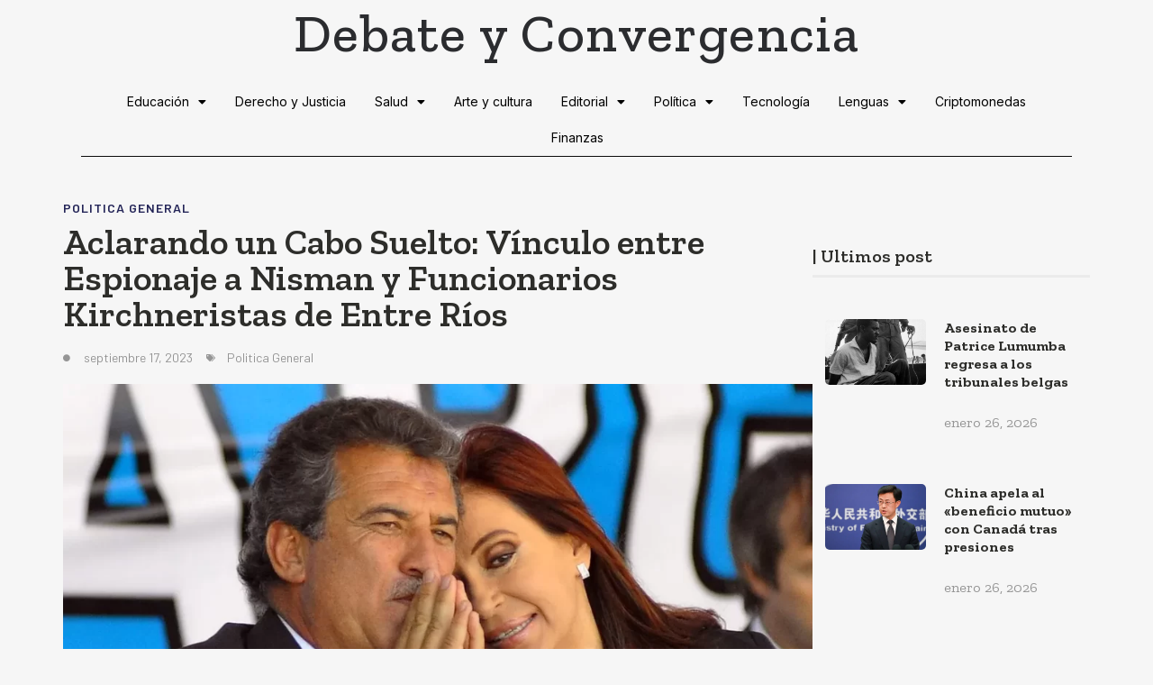

--- FILE ---
content_type: text/html; charset=UTF-8
request_url: https://debateyconvergencia.com.ar/aclarando-un-cabo-suelto-vinculo-entre-espionaje-a-nisman-y-funcionarios-kirchneristas-de-entre-rios/
body_size: 114377
content:
<!DOCTYPE html>
<html lang="es">
<head>
	<meta charset="UTF-8">
	<meta name="viewport" content="width=device-width, initial-scale=1.0, viewport-fit=cover" />		<meta name='robots' content='index, follow, max-image-preview:large, max-snippet:-1, max-video-preview:-1' />

	<!-- This site is optimized with the Yoast SEO plugin v22.6 - https://yoast.com/wordpress/plugins/seo/ -->
	<title>Aclarando un Cabo Suelto: Vínculo entre Espionaje a Nisman y Funcionarios Kirchneristas de Entre Ríos - Debate y Convergencia</title>
	<link rel="canonical" href="https://debateyconvergencia.com.ar/aclarando-un-cabo-suelto-vinculo-entre-espionaje-a-nisman-y-funcionarios-kirchneristas-de-entre-rios/" />
	<meta property="og:locale" content="es_ES" />
	<meta property="og:type" content="article" />
	<meta property="og:title" content="Aclarando un Cabo Suelto: Vínculo entre Espionaje a Nisman y Funcionarios Kirchneristas de Entre Ríos - Debate y Convergencia" />
	<meta property="og:description" content="A ocho años de la muerte del fiscal Alberto Nisman, se ha esclarecido uno de los enigmas pendientes de la investigación: el programa «troyano» que llegó al correo electrónico de Nisman con el propósito de espiarlo antes de presentar su denuncia contra Cristina Fernández de Kirchner provino de la misma ubicación utilizada posteriormente por dos [&hellip;]" />
	<meta property="og:url" content="https://debateyconvergencia.com.ar/aclarando-un-cabo-suelto-vinculo-entre-espionaje-a-nisman-y-funcionarios-kirchneristas-de-entre-rios/" />
	<meta property="og:site_name" content="Debate y Convergencia" />
	<meta property="article:published_time" content="2023-09-17T12:26:29+00:00" />
	<meta property="article:modified_time" content="2023-09-17T12:26:32+00:00" />
	<meta property="og:image" content="https://debateyconvergencia.com.ar/wp-content/uploads/2023/09/urribarri-y-cfk.webp" />
	<meta property="og:image:width" content="1200" />
	<meta property="og:image:height" content="675" />
	<meta property="og:image:type" content="image/webp" />
	<meta name="author" content="Osvaldo González Iglesias" />
	<meta name="twitter:card" content="summary_large_image" />
	<meta name="twitter:label1" content="Escrito por" />
	<meta name="twitter:data1" content="Osvaldo González Iglesias" />
	<meta name="twitter:label2" content="Tiempo de lectura" />
	<meta name="twitter:data2" content="2 minutos" />
	<script type="application/ld+json" class="yoast-schema-graph">{"@context":"https://schema.org","@graph":[{"@type":"WebPage","@id":"https://debateyconvergencia.com.ar/aclarando-un-cabo-suelto-vinculo-entre-espionaje-a-nisman-y-funcionarios-kirchneristas-de-entre-rios/","url":"https://debateyconvergencia.com.ar/aclarando-un-cabo-suelto-vinculo-entre-espionaje-a-nisman-y-funcionarios-kirchneristas-de-entre-rios/","name":"Aclarando un Cabo Suelto: Vínculo entre Espionaje a Nisman y Funcionarios Kirchneristas de Entre Ríos - Debate y Convergencia","isPartOf":{"@id":"https://debateyconvergencia.com.ar/#website"},"primaryImageOfPage":{"@id":"https://debateyconvergencia.com.ar/aclarando-un-cabo-suelto-vinculo-entre-espionaje-a-nisman-y-funcionarios-kirchneristas-de-entre-rios/#primaryimage"},"image":{"@id":"https://debateyconvergencia.com.ar/aclarando-un-cabo-suelto-vinculo-entre-espionaje-a-nisman-y-funcionarios-kirchneristas-de-entre-rios/#primaryimage"},"thumbnailUrl":"https://debateyconvergencia.com.ar/wp-content/uploads/2023/09/urribarri-y-cfk.webp","datePublished":"2023-09-17T12:26:29+00:00","dateModified":"2023-09-17T12:26:32+00:00","author":{"@id":"https://debateyconvergencia.com.ar/#/schema/person/e2ca0f34563c171dea8293f33db7080c"},"breadcrumb":{"@id":"https://debateyconvergencia.com.ar/aclarando-un-cabo-suelto-vinculo-entre-espionaje-a-nisman-y-funcionarios-kirchneristas-de-entre-rios/#breadcrumb"},"inLanguage":"es","potentialAction":[{"@type":"ReadAction","target":["https://debateyconvergencia.com.ar/aclarando-un-cabo-suelto-vinculo-entre-espionaje-a-nisman-y-funcionarios-kirchneristas-de-entre-rios/"]}]},{"@type":"ImageObject","inLanguage":"es","@id":"https://debateyconvergencia.com.ar/aclarando-un-cabo-suelto-vinculo-entre-espionaje-a-nisman-y-funcionarios-kirchneristas-de-entre-rios/#primaryimage","url":"https://debateyconvergencia.com.ar/wp-content/uploads/2023/09/urribarri-y-cfk.webp","contentUrl":"https://debateyconvergencia.com.ar/wp-content/uploads/2023/09/urribarri-y-cfk.webp","width":1200,"height":675},{"@type":"BreadcrumbList","@id":"https://debateyconvergencia.com.ar/aclarando-un-cabo-suelto-vinculo-entre-espionaje-a-nisman-y-funcionarios-kirchneristas-de-entre-rios/#breadcrumb","itemListElement":[{"@type":"ListItem","position":1,"name":"Home","item":"https://debateyconvergencia.com.ar/"},{"@type":"ListItem","position":2,"name":"Aclarando un Cabo Suelto: Vínculo entre Espionaje a Nisman y Funcionarios Kirchneristas de Entre Ríos"}]},{"@type":"WebSite","@id":"https://debateyconvergencia.com.ar/#website","url":"https://debateyconvergencia.com.ar/","name":"Debate y Convergencia","description":"Periodismo independiente","potentialAction":[{"@type":"SearchAction","target":{"@type":"EntryPoint","urlTemplate":"https://debateyconvergencia.com.ar/?s={search_term_string}"},"query-input":"required name=search_term_string"}],"inLanguage":"es"},{"@type":"Person","@id":"https://debateyconvergencia.com.ar/#/schema/person/e2ca0f34563c171dea8293f33db7080c","name":"Osvaldo González Iglesias","image":{"@type":"ImageObject","inLanguage":"es","@id":"https://debateyconvergencia.com.ar/#/schema/person/image/","url":"https://secure.gravatar.com/avatar/95eb396cf0aa344d60e51f2b32ba72ea?s=96&d=mm&r=g","contentUrl":"https://secure.gravatar.com/avatar/95eb396cf0aa344d60e51f2b32ba72ea?s=96&d=mm&r=g","caption":"Osvaldo González Iglesias"},"url":"https://debateyconvergencia.com.ar/author/oiglesias/"}]}</script>
	<!-- / Yoast SEO plugin. -->


<link rel='dns-prefetch' href='//cdn.jsdelivr.net' />
<link rel='dns-prefetch' href='//www.googletagmanager.com' />
<link rel='dns-prefetch' href='//pagead2.googlesyndication.com' />
<link rel="alternate" type="application/rss+xml" title="Debate y Convergencia &raquo; Feed" href="https://debateyconvergencia.com.ar/feed/" />
<link rel="alternate" type="application/rss+xml" title="Debate y Convergencia &raquo; Feed de los comentarios" href="https://debateyconvergencia.com.ar/comments/feed/" />
<script>
window._wpemojiSettings = {"baseUrl":"https:\/\/s.w.org\/images\/core\/emoji\/14.0.0\/72x72\/","ext":".png","svgUrl":"https:\/\/s.w.org\/images\/core\/emoji\/14.0.0\/svg\/","svgExt":".svg","source":{"concatemoji":"https:\/\/debateyconvergencia.com.ar\/wp-includes\/js\/wp-emoji-release.min.js?ver=6.3.7"}};
/*! This file is auto-generated */
!function(i,n){var o,s,e;function c(e){try{var t={supportTests:e,timestamp:(new Date).valueOf()};sessionStorage.setItem(o,JSON.stringify(t))}catch(e){}}function p(e,t,n){e.clearRect(0,0,e.canvas.width,e.canvas.height),e.fillText(t,0,0);var t=new Uint32Array(e.getImageData(0,0,e.canvas.width,e.canvas.height).data),r=(e.clearRect(0,0,e.canvas.width,e.canvas.height),e.fillText(n,0,0),new Uint32Array(e.getImageData(0,0,e.canvas.width,e.canvas.height).data));return t.every(function(e,t){return e===r[t]})}function u(e,t,n){switch(t){case"flag":return n(e,"\ud83c\udff3\ufe0f\u200d\u26a7\ufe0f","\ud83c\udff3\ufe0f\u200b\u26a7\ufe0f")?!1:!n(e,"\ud83c\uddfa\ud83c\uddf3","\ud83c\uddfa\u200b\ud83c\uddf3")&&!n(e,"\ud83c\udff4\udb40\udc67\udb40\udc62\udb40\udc65\udb40\udc6e\udb40\udc67\udb40\udc7f","\ud83c\udff4\u200b\udb40\udc67\u200b\udb40\udc62\u200b\udb40\udc65\u200b\udb40\udc6e\u200b\udb40\udc67\u200b\udb40\udc7f");case"emoji":return!n(e,"\ud83e\udef1\ud83c\udffb\u200d\ud83e\udef2\ud83c\udfff","\ud83e\udef1\ud83c\udffb\u200b\ud83e\udef2\ud83c\udfff")}return!1}function f(e,t,n){var r="undefined"!=typeof WorkerGlobalScope&&self instanceof WorkerGlobalScope?new OffscreenCanvas(300,150):i.createElement("canvas"),a=r.getContext("2d",{willReadFrequently:!0}),o=(a.textBaseline="top",a.font="600 32px Arial",{});return e.forEach(function(e){o[e]=t(a,e,n)}),o}function t(e){var t=i.createElement("script");t.src=e,t.defer=!0,i.head.appendChild(t)}"undefined"!=typeof Promise&&(o="wpEmojiSettingsSupports",s=["flag","emoji"],n.supports={everything:!0,everythingExceptFlag:!0},e=new Promise(function(e){i.addEventListener("DOMContentLoaded",e,{once:!0})}),new Promise(function(t){var n=function(){try{var e=JSON.parse(sessionStorage.getItem(o));if("object"==typeof e&&"number"==typeof e.timestamp&&(new Date).valueOf()<e.timestamp+604800&&"object"==typeof e.supportTests)return e.supportTests}catch(e){}return null}();if(!n){if("undefined"!=typeof Worker&&"undefined"!=typeof OffscreenCanvas&&"undefined"!=typeof URL&&URL.createObjectURL&&"undefined"!=typeof Blob)try{var e="postMessage("+f.toString()+"("+[JSON.stringify(s),u.toString(),p.toString()].join(",")+"));",r=new Blob([e],{type:"text/javascript"}),a=new Worker(URL.createObjectURL(r),{name:"wpTestEmojiSupports"});return void(a.onmessage=function(e){c(n=e.data),a.terminate(),t(n)})}catch(e){}c(n=f(s,u,p))}t(n)}).then(function(e){for(var t in e)n.supports[t]=e[t],n.supports.everything=n.supports.everything&&n.supports[t],"flag"!==t&&(n.supports.everythingExceptFlag=n.supports.everythingExceptFlag&&n.supports[t]);n.supports.everythingExceptFlag=n.supports.everythingExceptFlag&&!n.supports.flag,n.DOMReady=!1,n.readyCallback=function(){n.DOMReady=!0}}).then(function(){return e}).then(function(){var e;n.supports.everything||(n.readyCallback(),(e=n.source||{}).concatemoji?t(e.concatemoji):e.wpemoji&&e.twemoji&&(t(e.twemoji),t(e.wpemoji)))}))}((window,document),window._wpemojiSettings);
</script>
<style>
img.wp-smiley,
img.emoji {
	display: inline !important;
	border: none !important;
	box-shadow: none !important;
	height: 1em !important;
	width: 1em !important;
	margin: 0 0.07em !important;
	vertical-align: -0.1em !important;
	background: none !important;
	padding: 0 !important;
}
</style>
	<link rel='stylesheet' id='dashicons-css' href='https://debateyconvergencia.com.ar/wp-includes/css/dashicons.min.css?ver=6.3.7' media='all' />
<link rel='stylesheet' id='post-views-counter-frontend-css' href='https://debateyconvergencia.com.ar/wp-content/plugins/post-views-counter/css/frontend.css?ver=1.7.3' media='all' />
<link rel='stylesheet' id='wp-block-library-css' href='https://debateyconvergencia.com.ar/wp-includes/css/dist/block-library/style.min.css?ver=6.3.7' media='all' />
<style id='classic-theme-styles-inline-css'>
/*! This file is auto-generated */
.wp-block-button__link{color:#fff;background-color:#32373c;border-radius:9999px;box-shadow:none;text-decoration:none;padding:calc(.667em + 2px) calc(1.333em + 2px);font-size:1.125em}.wp-block-file__button{background:#32373c;color:#fff;text-decoration:none}
</style>
<style id='global-styles-inline-css'>
body{--wp--preset--color--black: #000000;--wp--preset--color--cyan-bluish-gray: #abb8c3;--wp--preset--color--white: #ffffff;--wp--preset--color--pale-pink: #f78da7;--wp--preset--color--vivid-red: #cf2e2e;--wp--preset--color--luminous-vivid-orange: #ff6900;--wp--preset--color--luminous-vivid-amber: #fcb900;--wp--preset--color--light-green-cyan: #7bdcb5;--wp--preset--color--vivid-green-cyan: #00d084;--wp--preset--color--pale-cyan-blue: #8ed1fc;--wp--preset--color--vivid-cyan-blue: #0693e3;--wp--preset--color--vivid-purple: #9b51e0;--wp--preset--gradient--vivid-cyan-blue-to-vivid-purple: linear-gradient(135deg,rgba(6,147,227,1) 0%,rgb(155,81,224) 100%);--wp--preset--gradient--light-green-cyan-to-vivid-green-cyan: linear-gradient(135deg,rgb(122,220,180) 0%,rgb(0,208,130) 100%);--wp--preset--gradient--luminous-vivid-amber-to-luminous-vivid-orange: linear-gradient(135deg,rgba(252,185,0,1) 0%,rgba(255,105,0,1) 100%);--wp--preset--gradient--luminous-vivid-orange-to-vivid-red: linear-gradient(135deg,rgba(255,105,0,1) 0%,rgb(207,46,46) 100%);--wp--preset--gradient--very-light-gray-to-cyan-bluish-gray: linear-gradient(135deg,rgb(238,238,238) 0%,rgb(169,184,195) 100%);--wp--preset--gradient--cool-to-warm-spectrum: linear-gradient(135deg,rgb(74,234,220) 0%,rgb(151,120,209) 20%,rgb(207,42,186) 40%,rgb(238,44,130) 60%,rgb(251,105,98) 80%,rgb(254,248,76) 100%);--wp--preset--gradient--blush-light-purple: linear-gradient(135deg,rgb(255,206,236) 0%,rgb(152,150,240) 100%);--wp--preset--gradient--blush-bordeaux: linear-gradient(135deg,rgb(254,205,165) 0%,rgb(254,45,45) 50%,rgb(107,0,62) 100%);--wp--preset--gradient--luminous-dusk: linear-gradient(135deg,rgb(255,203,112) 0%,rgb(199,81,192) 50%,rgb(65,88,208) 100%);--wp--preset--gradient--pale-ocean: linear-gradient(135deg,rgb(255,245,203) 0%,rgb(182,227,212) 50%,rgb(51,167,181) 100%);--wp--preset--gradient--electric-grass: linear-gradient(135deg,rgb(202,248,128) 0%,rgb(113,206,126) 100%);--wp--preset--gradient--midnight: linear-gradient(135deg,rgb(2,3,129) 0%,rgb(40,116,252) 100%);--wp--preset--font-size--small: 13px;--wp--preset--font-size--medium: 20px;--wp--preset--font-size--large: 36px;--wp--preset--font-size--x-large: 42px;--wp--preset--spacing--20: 0.44rem;--wp--preset--spacing--30: 0.67rem;--wp--preset--spacing--40: 1rem;--wp--preset--spacing--50: 1.5rem;--wp--preset--spacing--60: 2.25rem;--wp--preset--spacing--70: 3.38rem;--wp--preset--spacing--80: 5.06rem;--wp--preset--shadow--natural: 6px 6px 9px rgba(0, 0, 0, 0.2);--wp--preset--shadow--deep: 12px 12px 50px rgba(0, 0, 0, 0.4);--wp--preset--shadow--sharp: 6px 6px 0px rgba(0, 0, 0, 0.2);--wp--preset--shadow--outlined: 6px 6px 0px -3px rgba(255, 255, 255, 1), 6px 6px rgba(0, 0, 0, 1);--wp--preset--shadow--crisp: 6px 6px 0px rgba(0, 0, 0, 1);}:where(.is-layout-flex){gap: 0.5em;}:where(.is-layout-grid){gap: 0.5em;}body .is-layout-flow > .alignleft{float: left;margin-inline-start: 0;margin-inline-end: 2em;}body .is-layout-flow > .alignright{float: right;margin-inline-start: 2em;margin-inline-end: 0;}body .is-layout-flow > .aligncenter{margin-left: auto !important;margin-right: auto !important;}body .is-layout-constrained > .alignleft{float: left;margin-inline-start: 0;margin-inline-end: 2em;}body .is-layout-constrained > .alignright{float: right;margin-inline-start: 2em;margin-inline-end: 0;}body .is-layout-constrained > .aligncenter{margin-left: auto !important;margin-right: auto !important;}body .is-layout-constrained > :where(:not(.alignleft):not(.alignright):not(.alignfull)){max-width: var(--wp--style--global--content-size);margin-left: auto !important;margin-right: auto !important;}body .is-layout-constrained > .alignwide{max-width: var(--wp--style--global--wide-size);}body .is-layout-flex{display: flex;}body .is-layout-flex{flex-wrap: wrap;align-items: center;}body .is-layout-flex > *{margin: 0;}body .is-layout-grid{display: grid;}body .is-layout-grid > *{margin: 0;}:where(.wp-block-columns.is-layout-flex){gap: 2em;}:where(.wp-block-columns.is-layout-grid){gap: 2em;}:where(.wp-block-post-template.is-layout-flex){gap: 1.25em;}:where(.wp-block-post-template.is-layout-grid){gap: 1.25em;}.has-black-color{color: var(--wp--preset--color--black) !important;}.has-cyan-bluish-gray-color{color: var(--wp--preset--color--cyan-bluish-gray) !important;}.has-white-color{color: var(--wp--preset--color--white) !important;}.has-pale-pink-color{color: var(--wp--preset--color--pale-pink) !important;}.has-vivid-red-color{color: var(--wp--preset--color--vivid-red) !important;}.has-luminous-vivid-orange-color{color: var(--wp--preset--color--luminous-vivid-orange) !important;}.has-luminous-vivid-amber-color{color: var(--wp--preset--color--luminous-vivid-amber) !important;}.has-light-green-cyan-color{color: var(--wp--preset--color--light-green-cyan) !important;}.has-vivid-green-cyan-color{color: var(--wp--preset--color--vivid-green-cyan) !important;}.has-pale-cyan-blue-color{color: var(--wp--preset--color--pale-cyan-blue) !important;}.has-vivid-cyan-blue-color{color: var(--wp--preset--color--vivid-cyan-blue) !important;}.has-vivid-purple-color{color: var(--wp--preset--color--vivid-purple) !important;}.has-black-background-color{background-color: var(--wp--preset--color--black) !important;}.has-cyan-bluish-gray-background-color{background-color: var(--wp--preset--color--cyan-bluish-gray) !important;}.has-white-background-color{background-color: var(--wp--preset--color--white) !important;}.has-pale-pink-background-color{background-color: var(--wp--preset--color--pale-pink) !important;}.has-vivid-red-background-color{background-color: var(--wp--preset--color--vivid-red) !important;}.has-luminous-vivid-orange-background-color{background-color: var(--wp--preset--color--luminous-vivid-orange) !important;}.has-luminous-vivid-amber-background-color{background-color: var(--wp--preset--color--luminous-vivid-amber) !important;}.has-light-green-cyan-background-color{background-color: var(--wp--preset--color--light-green-cyan) !important;}.has-vivid-green-cyan-background-color{background-color: var(--wp--preset--color--vivid-green-cyan) !important;}.has-pale-cyan-blue-background-color{background-color: var(--wp--preset--color--pale-cyan-blue) !important;}.has-vivid-cyan-blue-background-color{background-color: var(--wp--preset--color--vivid-cyan-blue) !important;}.has-vivid-purple-background-color{background-color: var(--wp--preset--color--vivid-purple) !important;}.has-black-border-color{border-color: var(--wp--preset--color--black) !important;}.has-cyan-bluish-gray-border-color{border-color: var(--wp--preset--color--cyan-bluish-gray) !important;}.has-white-border-color{border-color: var(--wp--preset--color--white) !important;}.has-pale-pink-border-color{border-color: var(--wp--preset--color--pale-pink) !important;}.has-vivid-red-border-color{border-color: var(--wp--preset--color--vivid-red) !important;}.has-luminous-vivid-orange-border-color{border-color: var(--wp--preset--color--luminous-vivid-orange) !important;}.has-luminous-vivid-amber-border-color{border-color: var(--wp--preset--color--luminous-vivid-amber) !important;}.has-light-green-cyan-border-color{border-color: var(--wp--preset--color--light-green-cyan) !important;}.has-vivid-green-cyan-border-color{border-color: var(--wp--preset--color--vivid-green-cyan) !important;}.has-pale-cyan-blue-border-color{border-color: var(--wp--preset--color--pale-cyan-blue) !important;}.has-vivid-cyan-blue-border-color{border-color: var(--wp--preset--color--vivid-cyan-blue) !important;}.has-vivid-purple-border-color{border-color: var(--wp--preset--color--vivid-purple) !important;}.has-vivid-cyan-blue-to-vivid-purple-gradient-background{background: var(--wp--preset--gradient--vivid-cyan-blue-to-vivid-purple) !important;}.has-light-green-cyan-to-vivid-green-cyan-gradient-background{background: var(--wp--preset--gradient--light-green-cyan-to-vivid-green-cyan) !important;}.has-luminous-vivid-amber-to-luminous-vivid-orange-gradient-background{background: var(--wp--preset--gradient--luminous-vivid-amber-to-luminous-vivid-orange) !important;}.has-luminous-vivid-orange-to-vivid-red-gradient-background{background: var(--wp--preset--gradient--luminous-vivid-orange-to-vivid-red) !important;}.has-very-light-gray-to-cyan-bluish-gray-gradient-background{background: var(--wp--preset--gradient--very-light-gray-to-cyan-bluish-gray) !important;}.has-cool-to-warm-spectrum-gradient-background{background: var(--wp--preset--gradient--cool-to-warm-spectrum) !important;}.has-blush-light-purple-gradient-background{background: var(--wp--preset--gradient--blush-light-purple) !important;}.has-blush-bordeaux-gradient-background{background: var(--wp--preset--gradient--blush-bordeaux) !important;}.has-luminous-dusk-gradient-background{background: var(--wp--preset--gradient--luminous-dusk) !important;}.has-pale-ocean-gradient-background{background: var(--wp--preset--gradient--pale-ocean) !important;}.has-electric-grass-gradient-background{background: var(--wp--preset--gradient--electric-grass) !important;}.has-midnight-gradient-background{background: var(--wp--preset--gradient--midnight) !important;}.has-small-font-size{font-size: var(--wp--preset--font-size--small) !important;}.has-medium-font-size{font-size: var(--wp--preset--font-size--medium) !important;}.has-large-font-size{font-size: var(--wp--preset--font-size--large) !important;}.has-x-large-font-size{font-size: var(--wp--preset--font-size--x-large) !important;}
.wp-block-navigation a:where(:not(.wp-element-button)){color: inherit;}
:where(.wp-block-post-template.is-layout-flex){gap: 1.25em;}:where(.wp-block-post-template.is-layout-grid){gap: 1.25em;}
:where(.wp-block-columns.is-layout-flex){gap: 2em;}:where(.wp-block-columns.is-layout-grid){gap: 2em;}
.wp-block-pullquote{font-size: 1.5em;line-height: 1.6;}
</style>
<link rel='stylesheet' id='coverage-google-fonts-css' href='https://debateyconvergencia.com.ar/wp-content/fonts/6f99f76596b25be262072be6648e8dd9.css?ver=1.0.6' media='all' />
<link rel='stylesheet' id='magnific-popup-css' href='https://debateyconvergencia.com.ar/wp-content/themes/coverage/assets/lib/magnific-popup/magnific-popup.css?ver=6.3.7' media='all' />
<link rel='stylesheet' id='slick-css' href='https://debateyconvergencia.com.ar/wp-content/themes/coverage/assets/lib/slick/css/slick.min.css?ver=6.3.7' media='all' />
<link rel='stylesheet' id='coverage-style-css' href='https://debateyconvergencia.com.ar/wp-content/themes/coverage/style.css?ver=1.0.6' media='all' />
<link rel='stylesheet' id='elementor-frontend-css' href='https://debateyconvergencia.com.ar/wp-content/plugins/elementor/assets/css/frontend.min.css?ver=3.27.7' media='all' />
<link rel='stylesheet' id='widget-heading-css' href='https://debateyconvergencia.com.ar/wp-content/plugins/elementor/assets/css/widget-heading.min.css?ver=3.27.7' media='all' />
<link rel='stylesheet' id='widget-nav-menu-css' href='https://debateyconvergencia.com.ar/wp-content/plugins/elementor-pro/assets/css/widget-nav-menu.min.css?ver=3.29.2' media='all' />
<link rel='stylesheet' id='widget-image-css' href='https://debateyconvergencia.com.ar/wp-content/plugins/elementor/assets/css/widget-image.min.css?ver=3.27.7' media='all' />
<link rel='stylesheet' id='widget-text-editor-css' href='https://debateyconvergencia.com.ar/wp-content/plugins/elementor/assets/css/widget-text-editor.min.css?ver=3.27.7' media='all' />
<link rel='stylesheet' id='e-animation-shrink-css' href='https://debateyconvergencia.com.ar/wp-content/plugins/elementor/assets/lib/animations/styles/e-animation-shrink.min.css?ver=3.27.7' media='all' />
<link rel='stylesheet' id='widget-social-icons-css' href='https://debateyconvergencia.com.ar/wp-content/plugins/elementor/assets/css/widget-social-icons.min.css?ver=3.27.7' media='all' />
<link rel='stylesheet' id='e-apple-webkit-css' href='https://debateyconvergencia.com.ar/wp-content/plugins/elementor/assets/css/conditionals/apple-webkit.min.css?ver=3.27.7' media='all' />
<link rel='stylesheet' id='widget-sitemap-css' href='https://debateyconvergencia.com.ar/wp-content/plugins/elementor-pro/assets/css/widget-sitemap.min.css?ver=3.29.2' media='all' />
<link rel='stylesheet' id='widget-divider-css' href='https://debateyconvergencia.com.ar/wp-content/plugins/elementor/assets/css/widget-divider.min.css?ver=3.27.7' media='all' />
<link rel='stylesheet' id='widget-posts-css' href='https://debateyconvergencia.com.ar/wp-content/plugins/elementor-pro/assets/css/widget-posts.min.css?ver=3.29.2' media='all' />
<link rel='stylesheet' id='widget-icon-list-css' href='https://debateyconvergencia.com.ar/wp-content/plugins/elementor/assets/css/widget-icon-list.min.css?ver=3.27.7' media='all' />
<link rel='stylesheet' id='widget-post-info-css' href='https://debateyconvergencia.com.ar/wp-content/plugins/elementor-pro/assets/css/widget-post-info.min.css?ver=3.29.2' media='all' />
<link rel='stylesheet' id='elementor-icons-shared-0-css' href='https://debateyconvergencia.com.ar/wp-content/plugins/elementor/assets/lib/font-awesome/css/fontawesome.min.css?ver=5.15.3' media='all' />
<link rel='stylesheet' id='elementor-icons-fa-regular-css' href='https://debateyconvergencia.com.ar/wp-content/plugins/elementor/assets/lib/font-awesome/css/regular.min.css?ver=5.15.3' media='all' />
<link rel='stylesheet' id='elementor-icons-fa-solid-css' href='https://debateyconvergencia.com.ar/wp-content/plugins/elementor/assets/lib/font-awesome/css/solid.min.css?ver=5.15.3' media='all' />
<link rel='stylesheet' id='widget-share-buttons-css' href='https://debateyconvergencia.com.ar/wp-content/plugins/elementor-pro/assets/css/widget-share-buttons.min.css?ver=3.29.2' media='all' />
<link rel='stylesheet' id='elementor-icons-fa-brands-css' href='https://debateyconvergencia.com.ar/wp-content/plugins/elementor/assets/lib/font-awesome/css/brands.min.css?ver=5.15.3' media='all' />
<link rel='stylesheet' id='widget-post-navigation-css' href='https://debateyconvergencia.com.ar/wp-content/plugins/elementor-pro/assets/css/widget-post-navigation.min.css?ver=3.29.2' media='all' />
<link rel='stylesheet' id='elementor-icons-css' href='https://debateyconvergencia.com.ar/wp-content/plugins/elementor/assets/lib/eicons/css/elementor-icons.min.css?ver=5.35.0' media='all' />
<link rel='stylesheet' id='elementor-post-7-css' href='https://debateyconvergencia.com.ar/wp-content/uploads/elementor/css/post-7.css?ver=1734686970' media='all' />
<link rel='stylesheet' id='elementor-post-67-css' href='https://debateyconvergencia.com.ar/wp-content/uploads/elementor/css/post-67.css?ver=1734686970' media='all' />
<link rel='stylesheet' id='elementor-post-59-css' href='https://debateyconvergencia.com.ar/wp-content/uploads/elementor/css/post-59.css?ver=1734686970' media='all' />
<link rel='stylesheet' id='elementor-post-32-css' href='https://debateyconvergencia.com.ar/wp-content/uploads/elementor/css/post-32.css?ver=1734687241' media='all' />
<link rel='stylesheet' id='ekit-widget-styles-css' href='https://debateyconvergencia.com.ar/wp-content/plugins/elementskit-lite/widgets/init/assets/css/widget-styles.css?ver=3.7.8' media='all' />
<link rel='stylesheet' id='ekit-responsive-css' href='https://debateyconvergencia.com.ar/wp-content/plugins/elementskit-lite/widgets/init/assets/css/responsive.css?ver=3.7.8' media='all' />
<link rel='stylesheet' id='google-fonts-1-css' href='https://fonts.googleapis.com/css?family=Hind+Vadodara%3A100%2C100italic%2C200%2C200italic%2C300%2C300italic%2C400%2C400italic%2C500%2C500italic%2C600%2C600italic%2C700%2C700italic%2C800%2C800italic%2C900%2C900italic%7CInter%3A100%2C100italic%2C200%2C200italic%2C300%2C300italic%2C400%2C400italic%2C500%2C500italic%2C600%2C600italic%2C700%2C700italic%2C800%2C800italic%2C900%2C900italic%7CIBM+Plex+Serif%3A100%2C100italic%2C200%2C200italic%2C300%2C300italic%2C400%2C400italic%2C500%2C500italic%2C600%2C600italic%2C700%2C700italic%2C800%2C800italic%2C900%2C900italic%7CBarlow%3A100%2C100italic%2C200%2C200italic%2C300%2C300italic%2C400%2C400italic%2C500%2C500italic%2C600%2C600italic%2C700%2C700italic%2C800%2C800italic%2C900%2C900italic%7CZilla+Slab%3A100%2C100italic%2C200%2C200italic%2C300%2C300italic%2C400%2C400italic%2C500%2C500italic%2C600%2C600italic%2C700%2C700italic%2C800%2C800italic%2C900%2C900italic&#038;display=auto&#038;ver=6.3.7' media='all' />
<link rel="preconnect" href="https://fonts.gstatic.com/" crossorigin><script src='https://debateyconvergencia.com.ar/wp-includes/js/jquery/jquery.min.js?ver=3.7.0' id='jquery-core-js'></script>
<script src='https://debateyconvergencia.com.ar/wp-includes/js/jquery/jquery-migrate.min.js?ver=3.4.1' id='jquery-migrate-js'></script>

<!-- Fragmento de código de la etiqueta de Google (gtag.js) añadida por Site Kit -->
<!-- Fragmento de código de Google Analytics añadido por Site Kit -->
<script src='https://www.googletagmanager.com/gtag/js?id=GT-55B9VT42' id='google_gtagjs-js' async></script>
<script id="google_gtagjs-js-after">
window.dataLayer = window.dataLayer || [];function gtag(){dataLayer.push(arguments);}
gtag("set","linker",{"domains":["debateyconvergencia.com.ar"]});
gtag("js", new Date());
gtag("set", "developer_id.dZTNiMT", true);
gtag("config", "GT-55B9VT42", {"googlesitekit_post_type":"post"});
 window._googlesitekit = window._googlesitekit || {}; window._googlesitekit.throttledEvents = []; window._googlesitekit.gtagEvent = (name, data) => { var key = JSON.stringify( { name, data } ); if ( !! window._googlesitekit.throttledEvents[ key ] ) { return; } window._googlesitekit.throttledEvents[ key ] = true; setTimeout( () => { delete window._googlesitekit.throttledEvents[ key ]; }, 5 ); gtag( "event", name, { ...data, event_source: "site-kit" } ); };
</script>
<link rel="https://api.w.org/" href="https://debateyconvergencia.com.ar/wp-json/" /><link rel="alternate" type="application/json" href="https://debateyconvergencia.com.ar/wp-json/wp/v2/posts/16605" /><link rel="EditURI" type="application/rsd+xml" title="RSD" href="https://debateyconvergencia.com.ar/xmlrpc.php?rsd" />
<meta name="generator" content="WordPress 6.3.7" />
<link rel='shortlink' href='https://debateyconvergencia.com.ar/?p=16605' />
<link rel="alternate" type="application/json+oembed" href="https://debateyconvergencia.com.ar/wp-json/oembed/1.0/embed?url=https%3A%2F%2Fdebateyconvergencia.com.ar%2Faclarando-un-cabo-suelto-vinculo-entre-espionaje-a-nisman-y-funcionarios-kirchneristas-de-entre-rios%2F" />
<link rel="alternate" type="text/xml+oembed" href="https://debateyconvergencia.com.ar/wp-json/oembed/1.0/embed?url=https%3A%2F%2Fdebateyconvergencia.com.ar%2Faclarando-un-cabo-suelto-vinculo-entre-espionaje-a-nisman-y-funcionarios-kirchneristas-de-entre-rios%2F&#038;format=xml" />
<meta name="generator" content="Site Kit by Google 1.170.0" />
		<script>document.documentElement.className = document.documentElement.className.replace( 'no-js', 'js' );</script>
	
	
<!-- Metaetiquetas de Google AdSense añadidas por Site Kit -->
<meta name="google-adsense-platform-account" content="ca-host-pub-2644536267352236">
<meta name="google-adsense-platform-domain" content="sitekit.withgoogle.com">
<!-- Acabar con las metaetiquetas de Google AdSense añadidas por Site Kit -->
<meta name="generator" content="Elementor 3.27.7; features: additional_custom_breakpoints; settings: css_print_method-external, google_font-enabled, font_display-auto">
			<style>
				.e-con.e-parent:nth-of-type(n+4):not(.e-lazyloaded):not(.e-no-lazyload),
				.e-con.e-parent:nth-of-type(n+4):not(.e-lazyloaded):not(.e-no-lazyload) * {
					background-image: none !important;
				}
				@media screen and (max-height: 1024px) {
					.e-con.e-parent:nth-of-type(n+3):not(.e-lazyloaded):not(.e-no-lazyload),
					.e-con.e-parent:nth-of-type(n+3):not(.e-lazyloaded):not(.e-no-lazyload) * {
						background-image: none !important;
					}
				}
				@media screen and (max-height: 640px) {
					.e-con.e-parent:nth-of-type(n+2):not(.e-lazyloaded):not(.e-no-lazyload),
					.e-con.e-parent:nth-of-type(n+2):not(.e-lazyloaded):not(.e-no-lazyload) * {
						background-image: none !important;
					}
				}
			</style>
			
<!-- Fragmento de código de Google Adsense añadido por Site Kit -->
<script async src="https://pagead2.googlesyndication.com/pagead/js/adsbygoogle.js?client=ca-pub-6118886011313697&amp;host=ca-host-pub-2644536267352236" crossorigin="anonymous"></script>

<!-- Final del fragmento de código de Google Adsense añadido por Site Kit -->
<link rel="icon" href="https://debateyconvergencia.com.ar/wp-content/uploads/2023/02/cropped-Isotipo-1-300x169-1-32x32.png" sizes="32x32" />
<link rel="icon" href="https://debateyconvergencia.com.ar/wp-content/uploads/2023/02/cropped-Isotipo-1-300x169-1-192x192.png" sizes="192x192" />
<link rel="apple-touch-icon" href="https://debateyconvergencia.com.ar/wp-content/uploads/2023/02/cropped-Isotipo-1-300x169-1-180x180.png" />
<meta name="msapplication-TileImage" content="https://debateyconvergencia.com.ar/wp-content/uploads/2023/02/cropped-Isotipo-1-300x169-1-270x270.png" />
<style type='text/css' media='all'>
    
            #theme-block-2 {
            background-color: #f5f5f5;
            }

            #theme-block-2 .block-title-wrapper .block-title::after{
            border-left-color: #f5f5f5;
            }

            
            #theme-block-4 {
            background-color: #f5f5f5;
            }

            #theme-block-4 .block-title-wrapper .block-title::after{
            border-left-color: #f5f5f5;
            }

            
            #theme-block-6 {
            background-color: #161617;
            }

            #theme-block-6 .block-title-wrapper .block-title::after{
            border-left-color: #161617;
            }

            
    </style>		<style id="wp-custom-css">
			

/** Start Block Kit CSS: 71-3-d415519effd9e11f35d2438c58ea7ebf **/

.envato-block__preview{overflow: visible;}

/** End Block Kit CSS: 71-3-d415519effd9e11f35d2438c58ea7ebf **/

.elementor-post__thumbnail{
	border-radius: 0.5rem!important;
}

.elementor-post{
	height: 100%;
	padding: 1rem 1rem!important;
	border-radius: 0.2rem
}

.elementor-share-btn{
	border-radius: 0.5rem;
}

.splw-lite-wrapper{
	min-width: 40rem!important;
	background-color: transparent!important;
	display: flex!important;
	flex-direction: row!important;
	align-items: center;
	height: 10rem;
	margin: 0!important;
	padding: 0!important;
}
.splw-lite-header-title{
	display: inline-block;
	width: 25rem !important;
	display: none;
}

.splw-lite-body{
	display: flex;
  align-items: center!important;
  justify-content: center;
  margin: 0;
	gap: 1rem;
}

.splw-lite-current-text{
	display: none;
}

.elementor-widget-wrap{
	padding: 0!important;
}

.elementor-posts-container{
	padding: 0!important;
}		</style>
		</head>
<body class="post-template-default single single-post postid-16605 single-format-standard left-sidebar twp-single-default theme-widerwidth-layout elementor-default elementor-template-full-width elementor-kit-7 elementor-page-32">
		<div data-elementor-type="header" data-elementor-id="67" class="elementor elementor-67 elementor-location-header" data-elementor-post-type="elementor_library">
					<section class="elementor-section elementor-top-section elementor-element elementor-element-0d862c0 elementor-section-stretched elementor-hidden-tablet elementor-hidden-mobile elementor-section-boxed elementor-section-height-default elementor-section-height-default" data-id="0d862c0" data-element_type="section" data-settings="{&quot;stretch_section&quot;:&quot;section-stretched&quot;}">
						<div class="elementor-container elementor-column-gap-default">
					<div class="elementor-column elementor-col-100 elementor-top-column elementor-element elementor-element-6153d60" data-id="6153d60" data-element_type="column">
			<div class="elementor-widget-wrap elementor-element-populated">
						<div class="elementor-element elementor-element-c99a6d4 elementor-widget elementor-widget-heading" data-id="c99a6d4" data-element_type="widget" data-widget_type="heading.default">
				<div class="elementor-widget-container">
					<h1 class="elementor-heading-title elementor-size-default"><a href="https://debateyconvergencia.com.ar/">Debate y Convergencia</a></h1>				</div>
				</div>
				<section class="elementor-section elementor-inner-section elementor-element elementor-element-fa64e16 elementor-section-boxed elementor-section-height-default elementor-section-height-default" data-id="fa64e16" data-element_type="section">
						<div class="elementor-container elementor-column-gap-default">
					<div class="elementor-column elementor-col-100 elementor-inner-column elementor-element elementor-element-db64dd5" data-id="db64dd5" data-element_type="column">
			<div class="elementor-widget-wrap">
							</div>
		</div>
					</div>
		</section>
				<div class="elementor-element elementor-element-4b21882 elementor-nav-menu__align-center elementor-nav-menu__text-align-center elementor-nav-menu--stretch elementor-hidden-tablet elementor-hidden-mobile elementor-nav-menu--dropdown-tablet elementor-nav-menu--toggle elementor-nav-menu--burger elementor-widget elementor-widget-nav-menu" data-id="4b21882" data-element_type="widget" data-settings="{&quot;full_width&quot;:&quot;stretch&quot;,&quot;layout&quot;:&quot;horizontal&quot;,&quot;submenu_icon&quot;:{&quot;value&quot;:&quot;&lt;i class=\&quot;fas fa-caret-down\&quot;&gt;&lt;\/i&gt;&quot;,&quot;library&quot;:&quot;fa-solid&quot;},&quot;toggle&quot;:&quot;burger&quot;}" data-widget_type="nav-menu.default">
				<div class="elementor-widget-container">
								<nav aria-label="Menú" class="elementor-nav-menu--main elementor-nav-menu__container elementor-nav-menu--layout-horizontal e--pointer-underline e--animation-slide">
				<ul id="menu-1-4b21882" class="elementor-nav-menu"><li class="menu-item menu-item-type-taxonomy menu-item-object-category menu-item-has-children menu-item-282"><a href="https://debateyconvergencia.com.ar/category/educacion/" class="elementor-item">Educación</a>
<ul class="sub-menu elementor-nav-menu--dropdown">
	<li class="menu-item menu-item-type-taxonomy menu-item-object-category menu-item-334"><a href="https://debateyconvergencia.com.ar/category/educacion/cienciaytecnologia/" class="elementor-sub-item">Ciencia y tecnología</a></li>
</ul>
</li>
<li class="menu-item menu-item-type-taxonomy menu-item-object-category menu-item-283"><a href="https://debateyconvergencia.com.ar/category/derechoyjusticia/" class="elementor-item">Derecho y Justicia</a></li>
<li class="menu-item menu-item-type-taxonomy menu-item-object-category menu-item-has-children menu-item-284"><a href="https://debateyconvergencia.com.ar/category/salud/" class="elementor-item">Salud</a>
<ul class="sub-menu elementor-nav-menu--dropdown">
	<li class="menu-item menu-item-type-taxonomy menu-item-object-category menu-item-343"><a href="https://debateyconvergencia.com.ar/category/salud/psicologia/" class="elementor-sub-item">Psicología</a></li>
	<li class="menu-item menu-item-type-taxonomy menu-item-object-category menu-item-344"><a href="https://debateyconvergencia.com.ar/category/salud/psiquiatria/" class="elementor-sub-item">Psiquiatría</a></li>
</ul>
</li>
<li class="menu-item menu-item-type-taxonomy menu-item-object-category menu-item-285"><a href="https://debateyconvergencia.com.ar/category/arte-cultura/" class="elementor-item">Arte y cultura</a></li>
<li class="menu-item menu-item-type-taxonomy menu-item-object-category menu-item-has-children menu-item-286"><a href="https://debateyconvergencia.com.ar/category/editorial/" class="elementor-item">Editorial</a>
<ul class="sub-menu elementor-nav-menu--dropdown">
	<li class="menu-item menu-item-type-taxonomy menu-item-object-category menu-item-332"><a href="https://debateyconvergencia.com.ar/category/editorial/debate-editorial/" class="elementor-sub-item">Debate</a></li>
	<li class="menu-item menu-item-type-taxonomy menu-item-object-category menu-item-333"><a href="https://debateyconvergencia.com.ar/category/editorial/radio/" class="elementor-sub-item">Radio</a></li>
</ul>
</li>
<li class="menu-item menu-item-type-taxonomy menu-item-object-category menu-item-has-children menu-item-13085"><a href="https://debateyconvergencia.com.ar/category/politica/" class="elementor-item">Política</a>
<ul class="sub-menu elementor-nav-menu--dropdown">
	<li class="menu-item menu-item-type-taxonomy menu-item-object-category menu-item-340"><a href="https://debateyconvergencia.com.ar/category/gobierno/ciudad/" class="elementor-sub-item">Ciudad</a></li>
	<li class="menu-item menu-item-type-taxonomy menu-item-object-category menu-item-339"><a href="https://debateyconvergencia.com.ar/category/gobierno/" class="elementor-sub-item">Gobierno</a></li>
</ul>
</li>
<li class="menu-item menu-item-type-taxonomy menu-item-object-category menu-item-13086"><a href="https://debateyconvergencia.com.ar/category/tecnologia/" class="elementor-item">Tecnología</a></li>
<li class="menu-item menu-item-type-taxonomy menu-item-object-category menu-item-has-children menu-item-13089"><a href="https://debateyconvergencia.com.ar/category/lenguas/" class="elementor-item">Lenguas</a>
<ul class="sub-menu elementor-nav-menu--dropdown">
	<li class="menu-item menu-item-type-taxonomy menu-item-object-category menu-item-336"><a href="https://debateyconvergencia.com.ar/category/portugues/" class="elementor-sub-item">Portugués</a></li>
	<li class="menu-item menu-item-type-taxonomy menu-item-object-category menu-item-335"><a href="https://debateyconvergencia.com.ar/category/ingles/" class="elementor-sub-item">Inglés</a></li>
</ul>
</li>
<li class="menu-item menu-item-type-taxonomy menu-item-object-category menu-item-281"><a href="https://debateyconvergencia.com.ar/category/criptomonedas/" class="elementor-item">Criptomonedas</a></li>
<li class="menu-item menu-item-type-taxonomy menu-item-object-category menu-item-331"><a href="https://debateyconvergencia.com.ar/category/finanzas/" class="elementor-item">Finanzas</a></li>
</ul>			</nav>
					<div class="elementor-menu-toggle" role="button" tabindex="0" aria-label="Alternar menú" aria-expanded="false">
			<i aria-hidden="true" role="presentation" class="elementor-menu-toggle__icon--open eicon-menu-bar"></i><i aria-hidden="true" role="presentation" class="elementor-menu-toggle__icon--close eicon-close"></i>		</div>
					<nav class="elementor-nav-menu--dropdown elementor-nav-menu__container" aria-hidden="true">
				<ul id="menu-2-4b21882" class="elementor-nav-menu"><li class="menu-item menu-item-type-taxonomy menu-item-object-category menu-item-has-children menu-item-282"><a href="https://debateyconvergencia.com.ar/category/educacion/" class="elementor-item" tabindex="-1">Educación</a>
<ul class="sub-menu elementor-nav-menu--dropdown">
	<li class="menu-item menu-item-type-taxonomy menu-item-object-category menu-item-334"><a href="https://debateyconvergencia.com.ar/category/educacion/cienciaytecnologia/" class="elementor-sub-item" tabindex="-1">Ciencia y tecnología</a></li>
</ul>
</li>
<li class="menu-item menu-item-type-taxonomy menu-item-object-category menu-item-283"><a href="https://debateyconvergencia.com.ar/category/derechoyjusticia/" class="elementor-item" tabindex="-1">Derecho y Justicia</a></li>
<li class="menu-item menu-item-type-taxonomy menu-item-object-category menu-item-has-children menu-item-284"><a href="https://debateyconvergencia.com.ar/category/salud/" class="elementor-item" tabindex="-1">Salud</a>
<ul class="sub-menu elementor-nav-menu--dropdown">
	<li class="menu-item menu-item-type-taxonomy menu-item-object-category menu-item-343"><a href="https://debateyconvergencia.com.ar/category/salud/psicologia/" class="elementor-sub-item" tabindex="-1">Psicología</a></li>
	<li class="menu-item menu-item-type-taxonomy menu-item-object-category menu-item-344"><a href="https://debateyconvergencia.com.ar/category/salud/psiquiatria/" class="elementor-sub-item" tabindex="-1">Psiquiatría</a></li>
</ul>
</li>
<li class="menu-item menu-item-type-taxonomy menu-item-object-category menu-item-285"><a href="https://debateyconvergencia.com.ar/category/arte-cultura/" class="elementor-item" tabindex="-1">Arte y cultura</a></li>
<li class="menu-item menu-item-type-taxonomy menu-item-object-category menu-item-has-children menu-item-286"><a href="https://debateyconvergencia.com.ar/category/editorial/" class="elementor-item" tabindex="-1">Editorial</a>
<ul class="sub-menu elementor-nav-menu--dropdown">
	<li class="menu-item menu-item-type-taxonomy menu-item-object-category menu-item-332"><a href="https://debateyconvergencia.com.ar/category/editorial/debate-editorial/" class="elementor-sub-item" tabindex="-1">Debate</a></li>
	<li class="menu-item menu-item-type-taxonomy menu-item-object-category menu-item-333"><a href="https://debateyconvergencia.com.ar/category/editorial/radio/" class="elementor-sub-item" tabindex="-1">Radio</a></li>
</ul>
</li>
<li class="menu-item menu-item-type-taxonomy menu-item-object-category menu-item-has-children menu-item-13085"><a href="https://debateyconvergencia.com.ar/category/politica/" class="elementor-item" tabindex="-1">Política</a>
<ul class="sub-menu elementor-nav-menu--dropdown">
	<li class="menu-item menu-item-type-taxonomy menu-item-object-category menu-item-340"><a href="https://debateyconvergencia.com.ar/category/gobierno/ciudad/" class="elementor-sub-item" tabindex="-1">Ciudad</a></li>
	<li class="menu-item menu-item-type-taxonomy menu-item-object-category menu-item-339"><a href="https://debateyconvergencia.com.ar/category/gobierno/" class="elementor-sub-item" tabindex="-1">Gobierno</a></li>
</ul>
</li>
<li class="menu-item menu-item-type-taxonomy menu-item-object-category menu-item-13086"><a href="https://debateyconvergencia.com.ar/category/tecnologia/" class="elementor-item" tabindex="-1">Tecnología</a></li>
<li class="menu-item menu-item-type-taxonomy menu-item-object-category menu-item-has-children menu-item-13089"><a href="https://debateyconvergencia.com.ar/category/lenguas/" class="elementor-item" tabindex="-1">Lenguas</a>
<ul class="sub-menu elementor-nav-menu--dropdown">
	<li class="menu-item menu-item-type-taxonomy menu-item-object-category menu-item-336"><a href="https://debateyconvergencia.com.ar/category/portugues/" class="elementor-sub-item" tabindex="-1">Portugués</a></li>
	<li class="menu-item menu-item-type-taxonomy menu-item-object-category menu-item-335"><a href="https://debateyconvergencia.com.ar/category/ingles/" class="elementor-sub-item" tabindex="-1">Inglés</a></li>
</ul>
</li>
<li class="menu-item menu-item-type-taxonomy menu-item-object-category menu-item-281"><a href="https://debateyconvergencia.com.ar/category/criptomonedas/" class="elementor-item" tabindex="-1">Criptomonedas</a></li>
<li class="menu-item menu-item-type-taxonomy menu-item-object-category menu-item-331"><a href="https://debateyconvergencia.com.ar/category/finanzas/" class="elementor-item" tabindex="-1">Finanzas</a></li>
</ul>			</nav>
						</div>
				</div>
					</div>
		</div>
					</div>
		</section>
				<section class="elementor-section elementor-top-section elementor-element elementor-element-bd68723 elementor-hidden-desktop elementor-section-boxed elementor-section-height-default elementor-section-height-default" data-id="bd68723" data-element_type="section">
						<div class="elementor-container elementor-column-gap-default">
					<div class="elementor-column elementor-col-50 elementor-top-column elementor-element elementor-element-a391064" data-id="a391064" data-element_type="column">
			<div class="elementor-widget-wrap elementor-element-populated">
						<div class="elementor-element elementor-element-c2cc28f elementor-widget-mobile__width-initial elementor-hidden-desktop elementor-widget elementor-widget-heading" data-id="c2cc28f" data-element_type="widget" data-widget_type="heading.default">
				<div class="elementor-widget-container">
					<h1 class="elementor-heading-title elementor-size-default"><a href="https://debateyconvergencia.com.ar/">Debate y 
Convergencia</a></h1>				</div>
				</div>
					</div>
		</div>
				<div class="elementor-column elementor-col-50 elementor-top-column elementor-element elementor-element-eceb985" data-id="eceb985" data-element_type="column">
			<div class="elementor-widget-wrap elementor-element-populated">
						<div class="elementor-element elementor-element-4287d42 elementor-nav-menu__align-end elementor-nav-menu--stretch elementor-hidden-desktop elementor-nav-menu--dropdown-tablet elementor-nav-menu__text-align-aside elementor-nav-menu--toggle elementor-nav-menu--burger elementor-widget elementor-widget-nav-menu" data-id="4287d42" data-element_type="widget" data-settings="{&quot;submenu_icon&quot;:{&quot;value&quot;:&quot;&lt;i class=\&quot;fas fa-chevron-down\&quot;&gt;&lt;\/i&gt;&quot;,&quot;library&quot;:&quot;fa-solid&quot;},&quot;full_width&quot;:&quot;stretch&quot;,&quot;layout&quot;:&quot;horizontal&quot;,&quot;toggle&quot;:&quot;burger&quot;}" data-widget_type="nav-menu.default">
				<div class="elementor-widget-container">
								<nav aria-label="Menú" class="elementor-nav-menu--main elementor-nav-menu__container elementor-nav-menu--layout-horizontal e--pointer-underline e--animation-fade">
				<ul id="menu-1-4287d42" class="elementor-nav-menu"><li class="menu-item menu-item-type-taxonomy menu-item-object-category menu-item-has-children menu-item-282"><a href="https://debateyconvergencia.com.ar/category/educacion/" class="elementor-item">Educación</a>
<ul class="sub-menu elementor-nav-menu--dropdown">
	<li class="menu-item menu-item-type-taxonomy menu-item-object-category menu-item-334"><a href="https://debateyconvergencia.com.ar/category/educacion/cienciaytecnologia/" class="elementor-sub-item">Ciencia y tecnología</a></li>
</ul>
</li>
<li class="menu-item menu-item-type-taxonomy menu-item-object-category menu-item-283"><a href="https://debateyconvergencia.com.ar/category/derechoyjusticia/" class="elementor-item">Derecho y Justicia</a></li>
<li class="menu-item menu-item-type-taxonomy menu-item-object-category menu-item-has-children menu-item-284"><a href="https://debateyconvergencia.com.ar/category/salud/" class="elementor-item">Salud</a>
<ul class="sub-menu elementor-nav-menu--dropdown">
	<li class="menu-item menu-item-type-taxonomy menu-item-object-category menu-item-343"><a href="https://debateyconvergencia.com.ar/category/salud/psicologia/" class="elementor-sub-item">Psicología</a></li>
	<li class="menu-item menu-item-type-taxonomy menu-item-object-category menu-item-344"><a href="https://debateyconvergencia.com.ar/category/salud/psiquiatria/" class="elementor-sub-item">Psiquiatría</a></li>
</ul>
</li>
<li class="menu-item menu-item-type-taxonomy menu-item-object-category menu-item-285"><a href="https://debateyconvergencia.com.ar/category/arte-cultura/" class="elementor-item">Arte y cultura</a></li>
<li class="menu-item menu-item-type-taxonomy menu-item-object-category menu-item-has-children menu-item-286"><a href="https://debateyconvergencia.com.ar/category/editorial/" class="elementor-item">Editorial</a>
<ul class="sub-menu elementor-nav-menu--dropdown">
	<li class="menu-item menu-item-type-taxonomy menu-item-object-category menu-item-332"><a href="https://debateyconvergencia.com.ar/category/editorial/debate-editorial/" class="elementor-sub-item">Debate</a></li>
	<li class="menu-item menu-item-type-taxonomy menu-item-object-category menu-item-333"><a href="https://debateyconvergencia.com.ar/category/editorial/radio/" class="elementor-sub-item">Radio</a></li>
</ul>
</li>
<li class="menu-item menu-item-type-taxonomy menu-item-object-category menu-item-has-children menu-item-13085"><a href="https://debateyconvergencia.com.ar/category/politica/" class="elementor-item">Política</a>
<ul class="sub-menu elementor-nav-menu--dropdown">
	<li class="menu-item menu-item-type-taxonomy menu-item-object-category menu-item-340"><a href="https://debateyconvergencia.com.ar/category/gobierno/ciudad/" class="elementor-sub-item">Ciudad</a></li>
	<li class="menu-item menu-item-type-taxonomy menu-item-object-category menu-item-339"><a href="https://debateyconvergencia.com.ar/category/gobierno/" class="elementor-sub-item">Gobierno</a></li>
</ul>
</li>
<li class="menu-item menu-item-type-taxonomy menu-item-object-category menu-item-13086"><a href="https://debateyconvergencia.com.ar/category/tecnologia/" class="elementor-item">Tecnología</a></li>
<li class="menu-item menu-item-type-taxonomy menu-item-object-category menu-item-has-children menu-item-13089"><a href="https://debateyconvergencia.com.ar/category/lenguas/" class="elementor-item">Lenguas</a>
<ul class="sub-menu elementor-nav-menu--dropdown">
	<li class="menu-item menu-item-type-taxonomy menu-item-object-category menu-item-336"><a href="https://debateyconvergencia.com.ar/category/portugues/" class="elementor-sub-item">Portugués</a></li>
	<li class="menu-item menu-item-type-taxonomy menu-item-object-category menu-item-335"><a href="https://debateyconvergencia.com.ar/category/ingles/" class="elementor-sub-item">Inglés</a></li>
</ul>
</li>
<li class="menu-item menu-item-type-taxonomy menu-item-object-category menu-item-281"><a href="https://debateyconvergencia.com.ar/category/criptomonedas/" class="elementor-item">Criptomonedas</a></li>
<li class="menu-item menu-item-type-taxonomy menu-item-object-category menu-item-331"><a href="https://debateyconvergencia.com.ar/category/finanzas/" class="elementor-item">Finanzas</a></li>
</ul>			</nav>
					<div class="elementor-menu-toggle" role="button" tabindex="0" aria-label="Alternar menú" aria-expanded="false">
			<i aria-hidden="true" role="presentation" class="elementor-menu-toggle__icon--open eicon-menu-bar"></i><i aria-hidden="true" role="presentation" class="elementor-menu-toggle__icon--close eicon-close"></i>		</div>
					<nav class="elementor-nav-menu--dropdown elementor-nav-menu__container" aria-hidden="true">
				<ul id="menu-2-4287d42" class="elementor-nav-menu"><li class="menu-item menu-item-type-taxonomy menu-item-object-category menu-item-has-children menu-item-282"><a href="https://debateyconvergencia.com.ar/category/educacion/" class="elementor-item" tabindex="-1">Educación</a>
<ul class="sub-menu elementor-nav-menu--dropdown">
	<li class="menu-item menu-item-type-taxonomy menu-item-object-category menu-item-334"><a href="https://debateyconvergencia.com.ar/category/educacion/cienciaytecnologia/" class="elementor-sub-item" tabindex="-1">Ciencia y tecnología</a></li>
</ul>
</li>
<li class="menu-item menu-item-type-taxonomy menu-item-object-category menu-item-283"><a href="https://debateyconvergencia.com.ar/category/derechoyjusticia/" class="elementor-item" tabindex="-1">Derecho y Justicia</a></li>
<li class="menu-item menu-item-type-taxonomy menu-item-object-category menu-item-has-children menu-item-284"><a href="https://debateyconvergencia.com.ar/category/salud/" class="elementor-item" tabindex="-1">Salud</a>
<ul class="sub-menu elementor-nav-menu--dropdown">
	<li class="menu-item menu-item-type-taxonomy menu-item-object-category menu-item-343"><a href="https://debateyconvergencia.com.ar/category/salud/psicologia/" class="elementor-sub-item" tabindex="-1">Psicología</a></li>
	<li class="menu-item menu-item-type-taxonomy menu-item-object-category menu-item-344"><a href="https://debateyconvergencia.com.ar/category/salud/psiquiatria/" class="elementor-sub-item" tabindex="-1">Psiquiatría</a></li>
</ul>
</li>
<li class="menu-item menu-item-type-taxonomy menu-item-object-category menu-item-285"><a href="https://debateyconvergencia.com.ar/category/arte-cultura/" class="elementor-item" tabindex="-1">Arte y cultura</a></li>
<li class="menu-item menu-item-type-taxonomy menu-item-object-category menu-item-has-children menu-item-286"><a href="https://debateyconvergencia.com.ar/category/editorial/" class="elementor-item" tabindex="-1">Editorial</a>
<ul class="sub-menu elementor-nav-menu--dropdown">
	<li class="menu-item menu-item-type-taxonomy menu-item-object-category menu-item-332"><a href="https://debateyconvergencia.com.ar/category/editorial/debate-editorial/" class="elementor-sub-item" tabindex="-1">Debate</a></li>
	<li class="menu-item menu-item-type-taxonomy menu-item-object-category menu-item-333"><a href="https://debateyconvergencia.com.ar/category/editorial/radio/" class="elementor-sub-item" tabindex="-1">Radio</a></li>
</ul>
</li>
<li class="menu-item menu-item-type-taxonomy menu-item-object-category menu-item-has-children menu-item-13085"><a href="https://debateyconvergencia.com.ar/category/politica/" class="elementor-item" tabindex="-1">Política</a>
<ul class="sub-menu elementor-nav-menu--dropdown">
	<li class="menu-item menu-item-type-taxonomy menu-item-object-category menu-item-340"><a href="https://debateyconvergencia.com.ar/category/gobierno/ciudad/" class="elementor-sub-item" tabindex="-1">Ciudad</a></li>
	<li class="menu-item menu-item-type-taxonomy menu-item-object-category menu-item-339"><a href="https://debateyconvergencia.com.ar/category/gobierno/" class="elementor-sub-item" tabindex="-1">Gobierno</a></li>
</ul>
</li>
<li class="menu-item menu-item-type-taxonomy menu-item-object-category menu-item-13086"><a href="https://debateyconvergencia.com.ar/category/tecnologia/" class="elementor-item" tabindex="-1">Tecnología</a></li>
<li class="menu-item menu-item-type-taxonomy menu-item-object-category menu-item-has-children menu-item-13089"><a href="https://debateyconvergencia.com.ar/category/lenguas/" class="elementor-item" tabindex="-1">Lenguas</a>
<ul class="sub-menu elementor-nav-menu--dropdown">
	<li class="menu-item menu-item-type-taxonomy menu-item-object-category menu-item-336"><a href="https://debateyconvergencia.com.ar/category/portugues/" class="elementor-sub-item" tabindex="-1">Portugués</a></li>
	<li class="menu-item menu-item-type-taxonomy menu-item-object-category menu-item-335"><a href="https://debateyconvergencia.com.ar/category/ingles/" class="elementor-sub-item" tabindex="-1">Inglés</a></li>
</ul>
</li>
<li class="menu-item menu-item-type-taxonomy menu-item-object-category menu-item-281"><a href="https://debateyconvergencia.com.ar/category/criptomonedas/" class="elementor-item" tabindex="-1">Criptomonedas</a></li>
<li class="menu-item menu-item-type-taxonomy menu-item-object-category menu-item-331"><a href="https://debateyconvergencia.com.ar/category/finanzas/" class="elementor-item" tabindex="-1">Finanzas</a></li>
</ul>			</nav>
						</div>
				</div>
					</div>
		</div>
					</div>
		</section>
				</div>
				<div data-elementor-type="single-post" data-elementor-id="32" class="elementor elementor-32 elementor-location-single post-16605 post type-post status-publish format-standard has-post-thumbnail hentry category-temas-generales" data-elementor-post-type="elementor_library">
					<section class="elementor-section elementor-top-section elementor-element elementor-element-717f86f7 elementor-section-boxed elementor-section-height-default elementor-section-height-default" data-id="717f86f7" data-element_type="section">
						<div class="elementor-container elementor-column-gap-default">
					<div class="elementor-column elementor-col-50 elementor-top-column elementor-element elementor-element-21f85c47" data-id="21f85c47" data-element_type="column">
			<div class="elementor-widget-wrap elementor-element-populated">
						<div class="elementor-element elementor-element-52646e93 elementor-align-left elementor-widget elementor-widget-post-info" data-id="52646e93" data-element_type="widget" data-widget_type="post-info.default">
				<div class="elementor-widget-container">
							<ul class="elementor-inline-items elementor-icon-list-items elementor-post-info">
								<li class="elementor-icon-list-item elementor-repeater-item-dacb56d elementor-inline-item" itemprop="about">
													<span class="elementor-icon-list-text elementor-post-info__item elementor-post-info__item--type-terms">
										<span class="elementor-post-info__terms-list">
				<a href="https://debateyconvergencia.com.ar/category/temas-generales/" class="elementor-post-info__terms-list-item">Politica General</a>				</span>
					</span>
								</li>
				</ul>
						</div>
				</div>
				<div class="elementor-element elementor-element-5b39dc3f elementor-widget elementor-widget-theme-post-title elementor-page-title elementor-widget-heading" data-id="5b39dc3f" data-element_type="widget" data-widget_type="theme-post-title.default">
				<div class="elementor-widget-container">
					<h2 class="elementor-heading-title elementor-size-default">Aclarando un Cabo Suelto: Vínculo entre Espionaje a Nisman y Funcionarios Kirchneristas de Entre Ríos</h2>				</div>
				</div>
				<div class="elementor-element elementor-element-68d2161b elementor-align-left elementor-widget elementor-widget-post-info" data-id="68d2161b" data-element_type="widget" data-widget_type="post-info.default">
				<div class="elementor-widget-container">
							<ul class="elementor-inline-items elementor-icon-list-items elementor-post-info">
								<li class="elementor-icon-list-item elementor-repeater-item-7f7f466 elementor-inline-item" itemprop="datePublished">
						<a href="https://debateyconvergencia.com.ar/2023/09/17/">
											<span class="elementor-icon-list-icon">
								<i aria-hidden="true" class="fas fa-circle"></i>							</span>
									<span class="elementor-icon-list-text elementor-post-info__item elementor-post-info__item--type-date">
										<time>septiembre 17, 2023</time>					</span>
									</a>
				</li>
				<li class="elementor-icon-list-item elementor-repeater-item-b115563 elementor-inline-item" itemprop="about">
										<span class="elementor-icon-list-icon">
								<i aria-hidden="true" class="fas fa-tags"></i>							</span>
									<span class="elementor-icon-list-text elementor-post-info__item elementor-post-info__item--type-terms">
										<span class="elementor-post-info__terms-list">
				<a href="https://debateyconvergencia.com.ar/category/temas-generales/" class="elementor-post-info__terms-list-item">Politica General</a>				</span>
					</span>
								</li>
				</ul>
						</div>
				</div>
				<div class="elementor-element elementor-element-d6d0d45 elementor-widget elementor-widget-theme-post-featured-image elementor-widget-image" data-id="d6d0d45" data-element_type="widget" data-widget_type="theme-post-featured-image.default">
				<div class="elementor-widget-container">
															<img width="1024" height="576" src="https://debateyconvergencia.com.ar/wp-content/uploads/2023/09/urribarri-y-cfk-1024x576.webp" class="attachment-large size-large wp-image-16606" alt="" srcset="https://debateyconvergencia.com.ar/wp-content/uploads/2023/09/urribarri-y-cfk-1024x576.webp 1024w, https://debateyconvergencia.com.ar/wp-content/uploads/2023/09/urribarri-y-cfk-300x169.webp 300w, https://debateyconvergencia.com.ar/wp-content/uploads/2023/09/urribarri-y-cfk-768x432.webp 768w, https://debateyconvergencia.com.ar/wp-content/uploads/2023/09/urribarri-y-cfk.webp 1200w" sizes="(max-width: 1024px) 100vw, 1024px" />															</div>
				</div>
				<div class="elementor-element elementor-element-2b0aba10 elementor-widget elementor-widget-theme-post-content" data-id="2b0aba10" data-element_type="widget" data-widget_type="theme-post-content.default">
				<div class="elementor-widget-container">
					
<p>A ocho años de la muerte del fiscal Alberto Nisman, se ha esclarecido uno de los enigmas pendientes de la investigación: el programa «troyano» que llegó al correo electrónico de Nisman con el propósito de espiarlo antes de presentar su denuncia contra Cristina Fernández de Kirchner provino de la misma ubicación utilizada posteriormente por dos funcionarios kirchneristas de Entre Ríos, quienes enfrentan acusaciones de espionaje al ex agente de la AFI Antonio Stiuso y a la ex esposa de Nisman, la jueza federal Sandra Arroyo Salgado.</p>



<p>Los funcionarios en cuestión, Pablo Palá, director de Informática del Gobierno de Entre Ríos desde 2012, y Alexis Lesa, miembro del área de Cómputos del Tribunal de Cuentas de la misma provincia, han sido procesados por la Cámara Federal por llevar a cabo «acciones de inteligencia prohibidas,» un delito que conlleva una pena de 3 a 10 años de prisión.</p>



<p>Estos imputados operaban desde Paraná en 2015, cuando Nisman fue encontrado muerto, y tenían vínculos políticos con el entonces gobernador kirchnerista Sergio Urribarri. El ex gobernador de Entre Ríos fue posteriormente condenado a 8 años de prisión por corrupción y enfrenta investigaciones adicionales por no poder justificar 9 millones de dólares en su patrimonio.</p>



<p>La conexión entre el dispositivo utilizado para espiar a Stiuso y Arroyo Salgado y el que se utilizó para enviar el correo electrónico para espiar a Nisman ha sido confirmada por fuentes judiciales. Este hallazgo arroja luz sobre la investigación y sus vínculos con el aparato de inteligencia y la política en Argentina en ese momento.</p>



<p>Es importante recordar que, después de la muerte de Nisman en enero de 2015, los peritos informáticos descubrieron un programa «troyano» en su teléfono celular, aunque no se activó. Este virus habría permitido a un remitente acceder a todos los archivos del receptor. El seguimiento de este programa llevó a una dirección de IP en Paraná, que posteriormente se relacionó con Palá y Lesa.</p>



<p>Este descubrimiento revela nuevos aspectos del caso Nisman y su relación con la política y la inteligencia en Argentina en ese momento.</p>
<div class="post-views content-post post-16605 entry-meta load-static">
				<span class="post-views-icon dashicons dashicons-chart-bar"></span> <span class="post-views-label">Post Views:</span> <span class="post-views-count">1.001</span>
			</div>				</div>
				</div>
				<section class="elementor-section elementor-inner-section elementor-element elementor-element-62c0fb23 elementor-section-content-middle elementor-section-boxed elementor-section-height-default elementor-section-height-default" data-id="62c0fb23" data-element_type="section">
						<div class="elementor-container elementor-column-gap-no">
					<div class="elementor-column elementor-col-50 elementor-inner-column elementor-element elementor-element-59c9816a" data-id="59c9816a" data-element_type="column">
			<div class="elementor-widget-wrap elementor-element-populated">
						<div class="elementor-element elementor-element-59430c42 elementor-widget__width-auto elementor-widget elementor-widget-heading" data-id="59430c42" data-element_type="widget" data-widget_type="heading.default">
				<div class="elementor-widget-container">
					<h4 class="elementor-heading-title elementor-size-default">Tags</h4>				</div>
				</div>
					</div>
		</div>
				<div class="elementor-column elementor-col-50 elementor-inner-column elementor-element elementor-element-60b180df" data-id="60b180df" data-element_type="column">
			<div class="elementor-widget-wrap elementor-element-populated">
						<div class="elementor-element elementor-element-4d5ee80c elementor-widget__width-auto elementor-widget elementor-widget-heading" data-id="4d5ee80c" data-element_type="widget" data-widget_type="heading.default">
				<div class="elementor-widget-container">
					<h4 class="elementor-heading-title elementor-size-default">Compartir post
</h4>				</div>
				</div>
				<div class="elementor-element elementor-element-51f68de elementor-share-buttons--view-icon elementor-share-buttons--skin-minimal elementor-share-buttons--align-right elementor-share-buttons--shape-square elementor-grid-0 elementor-share-buttons--color-official elementor-widget elementor-widget-share-buttons" data-id="51f68de" data-element_type="widget" data-widget_type="share-buttons.default">
				<div class="elementor-widget-container">
							<div class="elementor-grid" role="list">
								<div class="elementor-grid-item" role="listitem">
						<div class="elementor-share-btn elementor-share-btn_facebook" role="button" tabindex="0" aria-label="Compartir en facebook">
															<span class="elementor-share-btn__icon">
								<i class="fab fa-facebook" aria-hidden="true"></i>							</span>
																				</div>
					</div>
									<div class="elementor-grid-item" role="listitem">
						<div class="elementor-share-btn elementor-share-btn_twitter" role="button" tabindex="0" aria-label="Compartir en twitter">
															<span class="elementor-share-btn__icon">
								<i class="fab fa-twitter" aria-hidden="true"></i>							</span>
																				</div>
					</div>
									<div class="elementor-grid-item" role="listitem">
						<div class="elementor-share-btn elementor-share-btn_whatsapp" role="button" tabindex="0" aria-label="Compartir en whatsapp">
															<span class="elementor-share-btn__icon">
								<i class="fab fa-whatsapp" aria-hidden="true"></i>							</span>
																				</div>
					</div>
						</div>
						</div>
				</div>
					</div>
		</div>
					</div>
		</section>
				<div class="elementor-element elementor-element-29b2d120 elementor-post-navigation-borders-yes elementor-widget elementor-widget-post-navigation" data-id="29b2d120" data-element_type="widget" data-widget_type="post-navigation.default">
				<div class="elementor-widget-container">
							<div class="elementor-post-navigation">
			<div class="elementor-post-navigation__prev elementor-post-navigation__link">
				<a href="https://debateyconvergencia.com.ar/javier-milei-responde-a-criticas-y-presenta-su-vision-de-cambio-en-entrevista-con-alejandro-fantino-en-radio-neura/" rel="prev"><span class="post-navigation__arrow-wrapper post-navigation__arrow-prev"><i class="fa fa-angle-left" aria-hidden="true"></i><span class="elementor-screen-only">Ant</span></span><span class="elementor-post-navigation__link__prev"><span class="post-navigation__prev--label">Previo</span><span class="post-navigation__prev--title">Javier Milei responde a críticas y presenta su visión de cambio en entrevista con Alejandro Fantino en Radio Neura</span></span></a>			</div>
							<div class="elementor-post-navigation__separator-wrapper">
					<div class="elementor-post-navigation__separator"></div>
				</div>
						<div class="elementor-post-navigation__next elementor-post-navigation__link">
				<a href="https://debateyconvergencia.com.ar/frente-de-todos-desvario-final-polemica-en-argentina-por-eliminacion-selectiva-de-impuestos/" rel="next"><span class="elementor-post-navigation__link__next"><span class="post-navigation__next--label">Siguiente</span><span class="post-navigation__next--title">Frente de Todos, desvarío final. Polémica en Argentina por Eliminación Selectiva de Impuestos</span></span><span class="post-navigation__arrow-wrapper post-navigation__arrow-next"><i class="fa fa-angle-right" aria-hidden="true"></i><span class="elementor-screen-only">Siguiente</span></span></a>			</div>
		</div>
						</div>
				</div>
				<section class="elementor-section elementor-inner-section elementor-element elementor-element-71172b2a elementor-section-boxed elementor-section-height-default elementor-section-height-default" data-id="71172b2a" data-element_type="section">
						<div class="elementor-container elementor-column-gap-no">
					<div class="elementor-column elementor-col-100 elementor-inner-column elementor-element elementor-element-405d6df5" data-id="405d6df5" data-element_type="column">
			<div class="elementor-widget-wrap elementor-element-populated">
						<div class="elementor-element elementor-element-1b0e77d6 elementor-widget__width-auto elementor-widget elementor-widget-heading" data-id="1b0e77d6" data-element_type="widget" data-widget_type="heading.default">
				<div class="elementor-widget-container">
					<span class="elementor-heading-title elementor-size-default">Related Posts</span>				</div>
				</div>
				<div class="elementor-element elementor-element-2e74c040 elementor-widget-divider--view-line elementor-widget elementor-widget-divider" data-id="2e74c040" data-element_type="widget" data-widget_type="divider.default">
				<div class="elementor-widget-container">
							<div class="elementor-divider">
			<span class="elementor-divider-separator">
						</span>
		</div>
						</div>
				</div>
				<div class="elementor-element elementor-element-2dead12e elementor-grid-2 elementor-grid-tablet-2 elementor-grid-mobile-1 elementor-posts--thumbnail-top elementor-widget elementor-widget-posts" data-id="2dead12e" data-element_type="widget" data-settings="{&quot;classic_columns&quot;:&quot;2&quot;,&quot;classic_row_gap&quot;:{&quot;unit&quot;:&quot;px&quot;,&quot;size&quot;:20,&quot;sizes&quot;:[]},&quot;classic_columns_tablet&quot;:&quot;2&quot;,&quot;classic_columns_mobile&quot;:&quot;1&quot;,&quot;classic_row_gap_tablet&quot;:{&quot;unit&quot;:&quot;px&quot;,&quot;size&quot;:&quot;&quot;,&quot;sizes&quot;:[]},&quot;classic_row_gap_mobile&quot;:{&quot;unit&quot;:&quot;px&quot;,&quot;size&quot;:&quot;&quot;,&quot;sizes&quot;:[]}}" data-widget_type="posts.classic">
				<div class="elementor-widget-container">
							<div class="elementor-posts-container elementor-posts elementor-posts--skin-classic elementor-grid">
				<article class="elementor-post elementor-grid-item post-31660 post type-post status-publish format-standard has-post-thumbnail hentry category-derechoyjusticia">
				<a class="elementor-post__thumbnail__link" href="https://debateyconvergencia.com.ar/asesinato-de-patrice-lumumba-regresa-a-los-tribunales-belgas/" tabindex="-1" >
			<div class="elementor-post__thumbnail"><img width="1200" height="525" src="https://debateyconvergencia.com.ar/wp-content/uploads/2026/01/6679454_1004.webp" class="attachment-full size-full wp-image-31661" alt="" /></div>
		</a>
				<div class="elementor-post__text">
				<h3 class="elementor-post__title">
			<a href="https://debateyconvergencia.com.ar/asesinato-de-patrice-lumumba-regresa-a-los-tribunales-belgas/" >
				Asesinato de Patrice Lumumba regresa a los tribunales belgas			</a>
		</h3>
				<div class="elementor-post__meta-data">
					<span class="elementor-post-date">
			enero 26, 2026		</span>
				</div>
				</div>
				</article>
				<article class="elementor-post elementor-grid-item post-31657 post type-post status-publish format-standard has-post-thumbnail hentry category-economia-2 category-internacional">
				<a class="elementor-post__thumbnail__link" href="https://debateyconvergencia.com.ar/china-apela-al-beneficio-mutuo-con-canada-tras-presiones/" tabindex="-1" >
			<div class="elementor-post__thumbnail"><img width="1200" height="525" src="https://debateyconvergencia.com.ar/wp-content/uploads/2026/01/71359310_1004.webp" class="attachment-full size-full wp-image-31658" alt="" /></div>
		</a>
				<div class="elementor-post__text">
				<h3 class="elementor-post__title">
			<a href="https://debateyconvergencia.com.ar/china-apela-al-beneficio-mutuo-con-canada-tras-presiones/" >
				China apela al «beneficio mutuo» con Canadá tras presiones			</a>
		</h3>
				<div class="elementor-post__meta-data">
					<span class="elementor-post-date">
			enero 26, 2026		</span>
				</div>
				</div>
				</article>
				<article class="elementor-post elementor-grid-item post-31654 post type-post status-publish format-standard has-post-thumbnail hentry category-internacional">
				<a class="elementor-post__thumbnail__link" href="https://debateyconvergencia.com.ar/muchos-de-nuestros-valores-como-nacion-estan-siendo-atacados-la-indignacion-de-barack-y-michelle-obama-por-la-muerte-a-tiros-de-alex-pretti-en-mineapolis/" tabindex="-1" >
			<div class="elementor-post__thumbnail"><img width="800" height="449" src="https://debateyconvergencia.com.ar/wp-content/uploads/2026/01/c2ba47c0-fa24-11f0-85b9-f19bdb28dcf7.jpg.webp" class="attachment-full size-full wp-image-31655" alt="" /></div>
		</a>
				<div class="elementor-post__text">
				<h3 class="elementor-post__title">
			<a href="https://debateyconvergencia.com.ar/muchos-de-nuestros-valores-como-nacion-estan-siendo-atacados-la-indignacion-de-barack-y-michelle-obama-por-la-muerte-a-tiros-de-alex-pretti-en-mineapolis/" >
				«Muchos de nuestros valores como nación están siendo atacados»: la indignación de Barack y Michelle Obama por la muerte a tiros de Alex Pretti en Mineápolis			</a>
		</h3>
				<div class="elementor-post__meta-data">
					<span class="elementor-post-date">
			enero 26, 2026		</span>
				</div>
				</div>
				</article>
				<article class="elementor-post elementor-grid-item post-31651 post type-post status-publish format-standard has-post-thumbnail hentry category-internacional">
				<a class="elementor-post__thumbnail__link" href="https://debateyconvergencia.com.ar/la-crisis-de-groenlandia-deja-lecciones-para-europa/" tabindex="-1" >
			<div class="elementor-post__thumbnail"><img width="2048" height="1365" src="https://debateyconvergencia.com.ar/wp-content/uploads/2026/01/24int-europe-sovereignty-assess-01-jbpg-superJumbo.webp" class="attachment-full size-full wp-image-31652" alt="" /></div>
		</a>
				<div class="elementor-post__text">
				<h3 class="elementor-post__title">
			<a href="https://debateyconvergencia.com.ar/la-crisis-de-groenlandia-deja-lecciones-para-europa/" >
				La crisis de Groenlandia deja lecciones para Europa			</a>
		</h3>
				<div class="elementor-post__meta-data">
					<span class="elementor-post-date">
			enero 26, 2026		</span>
				</div>
				</div>
				</article>
				</div>
		
						</div>
				</div>
					</div>
		</div>
					</div>
		</section>
					</div>
		</div>
				<div class="elementor-column elementor-col-50 elementor-top-column elementor-element elementor-element-73a18ce3" data-id="73a18ce3" data-element_type="column">
			<div class="elementor-widget-wrap elementor-element-populated">
						<section class="elementor-section elementor-inner-section elementor-element elementor-element-23835c5d elementor-section-boxed elementor-section-height-default elementor-section-height-default" data-id="23835c5d" data-element_type="section">
						<div class="elementor-container elementor-column-gap-no">
					<div class="elementor-column elementor-col-100 elementor-inner-column elementor-element elementor-element-6a2bd1d4" data-id="6a2bd1d4" data-element_type="column">
			<div class="elementor-widget-wrap elementor-element-populated">
						<div class="elementor-element elementor-element-60570610 elementor-widget__width-auto elementor-widget elementor-widget-heading" data-id="60570610" data-element_type="widget" data-widget_type="heading.default">
				<div class="elementor-widget-container">
					<span class="elementor-heading-title elementor-size-default">| Ultimos post</span>				</div>
				</div>
				<div class="elementor-element elementor-element-49358a16 elementor-widget-divider--view-line elementor-widget elementor-widget-divider" data-id="49358a16" data-element_type="widget" data-widget_type="divider.default">
				<div class="elementor-widget-container">
							<div class="elementor-divider">
			<span class="elementor-divider-separator">
						</span>
		</div>
						</div>
				</div>
				<div class="elementor-element elementor-element-a6f4d83 elementor-grid-1 elementor-posts--thumbnail-left elementor-grid-tablet-2 elementor-grid-mobile-1 elementor-widget elementor-widget-posts" data-id="a6f4d83" data-element_type="widget" data-settings="{&quot;classic_columns&quot;:&quot;1&quot;,&quot;classic_row_gap&quot;:{&quot;unit&quot;:&quot;px&quot;,&quot;size&quot;:25,&quot;sizes&quot;:[]},&quot;classic_columns_tablet&quot;:&quot;2&quot;,&quot;classic_columns_mobile&quot;:&quot;1&quot;,&quot;classic_row_gap_tablet&quot;:{&quot;unit&quot;:&quot;px&quot;,&quot;size&quot;:&quot;&quot;,&quot;sizes&quot;:[]},&quot;classic_row_gap_mobile&quot;:{&quot;unit&quot;:&quot;px&quot;,&quot;size&quot;:&quot;&quot;,&quot;sizes&quot;:[]}}" data-widget_type="posts.classic">
				<div class="elementor-widget-container">
							<div class="elementor-posts-container elementor-posts elementor-posts--skin-classic elementor-grid">
				<article class="elementor-post elementor-grid-item post-31660 post type-post status-publish format-standard has-post-thumbnail hentry category-derechoyjusticia">
				<a class="elementor-post__thumbnail__link" href="https://debateyconvergencia.com.ar/asesinato-de-patrice-lumumba-regresa-a-los-tribunales-belgas/" tabindex="-1" >
			<div class="elementor-post__thumbnail"><img width="1200" height="525" src="https://debateyconvergencia.com.ar/wp-content/uploads/2026/01/6679454_1004.webp" class="attachment-full size-full wp-image-31661" alt="" /></div>
		</a>
				<div class="elementor-post__text">
				<h3 class="elementor-post__title">
			<a href="https://debateyconvergencia.com.ar/asesinato-de-patrice-lumumba-regresa-a-los-tribunales-belgas/" >
				Asesinato de Patrice Lumumba regresa a los tribunales belgas			</a>
		</h3>
				<div class="elementor-post__meta-data">
					<span class="elementor-post-date">
			enero 26, 2026		</span>
				</div>
				</div>
				</article>
				<article class="elementor-post elementor-grid-item post-31657 post type-post status-publish format-standard has-post-thumbnail hentry category-economia-2 category-internacional">
				<a class="elementor-post__thumbnail__link" href="https://debateyconvergencia.com.ar/china-apela-al-beneficio-mutuo-con-canada-tras-presiones/" tabindex="-1" >
			<div class="elementor-post__thumbnail"><img width="1200" height="525" src="https://debateyconvergencia.com.ar/wp-content/uploads/2026/01/71359310_1004.webp" class="attachment-full size-full wp-image-31658" alt="" /></div>
		</a>
				<div class="elementor-post__text">
				<h3 class="elementor-post__title">
			<a href="https://debateyconvergencia.com.ar/china-apela-al-beneficio-mutuo-con-canada-tras-presiones/" >
				China apela al «beneficio mutuo» con Canadá tras presiones			</a>
		</h3>
				<div class="elementor-post__meta-data">
					<span class="elementor-post-date">
			enero 26, 2026		</span>
				</div>
				</div>
				</article>
				<article class="elementor-post elementor-grid-item post-31654 post type-post status-publish format-standard has-post-thumbnail hentry category-internacional">
				<a class="elementor-post__thumbnail__link" href="https://debateyconvergencia.com.ar/muchos-de-nuestros-valores-como-nacion-estan-siendo-atacados-la-indignacion-de-barack-y-michelle-obama-por-la-muerte-a-tiros-de-alex-pretti-en-mineapolis/" tabindex="-1" >
			<div class="elementor-post__thumbnail"><img width="800" height="449" src="https://debateyconvergencia.com.ar/wp-content/uploads/2026/01/c2ba47c0-fa24-11f0-85b9-f19bdb28dcf7.jpg.webp" class="attachment-full size-full wp-image-31655" alt="" /></div>
		</a>
				<div class="elementor-post__text">
				<h3 class="elementor-post__title">
			<a href="https://debateyconvergencia.com.ar/muchos-de-nuestros-valores-como-nacion-estan-siendo-atacados-la-indignacion-de-barack-y-michelle-obama-por-la-muerte-a-tiros-de-alex-pretti-en-mineapolis/" >
				«Muchos de nuestros valores como nación están siendo atacados»: la indignación de Barack y Michelle Obama por la muerte a tiros de Alex Pretti en Mineápolis			</a>
		</h3>
				<div class="elementor-post__meta-data">
					<span class="elementor-post-date">
			enero 26, 2026		</span>
				</div>
				</div>
				</article>
				</div>
		
						</div>
				</div>
					</div>
		</div>
					</div>
		</section>
					</div>
		</div>
					</div>
		</section>
				</div>
				<div data-elementor-type="footer" data-elementor-id="59" class="elementor elementor-59 elementor-location-footer" data-elementor-post-type="elementor_library">
					<section class="elementor-section elementor-top-section elementor-element elementor-element-6d4b331e elementor-section-stretched elementor-section-boxed elementor-section-height-default elementor-section-height-default" data-id="6d4b331e" data-element_type="section" data-settings="{&quot;background_background&quot;:&quot;classic&quot;,&quot;stretch_section&quot;:&quot;section-stretched&quot;}">
							<div class="elementor-background-overlay"></div>
							<div class="elementor-container elementor-column-gap-no">
					<div class="elementor-column elementor-col-100 elementor-top-column elementor-element elementor-element-44504ff" data-id="44504ff" data-element_type="column">
			<div class="elementor-widget-wrap elementor-element-populated">
						<section class="elementor-section elementor-inner-section elementor-element elementor-element-6f068c17 elementor-section-boxed elementor-section-height-default elementor-section-height-default" data-id="6f068c17" data-element_type="section">
						<div class="elementor-container elementor-column-gap-default">
					<div class="elementor-column elementor-col-33 elementor-inner-column elementor-element elementor-element-293a384d" data-id="293a384d" data-element_type="column">
			<div class="elementor-widget-wrap elementor-element-populated">
						<div class="elementor-element elementor-element-33e03c34 elementor-widget elementor-widget-image" data-id="33e03c34" data-element_type="widget" data-widget_type="image.default">
				<div class="elementor-widget-container">
															<img width="1024" height="639" src="https://debateyconvergencia.com.ar/wp-content/uploads/2021/12/Isotipo2-1024x639.png" class="attachment-large size-large wp-image-150" alt="" srcset="https://debateyconvergencia.com.ar/wp-content/uploads/2021/12/Isotipo2-1024x639.png 1024w, https://debateyconvergencia.com.ar/wp-content/uploads/2021/12/Isotipo2-300x187.png 300w, https://debateyconvergencia.com.ar/wp-content/uploads/2021/12/Isotipo2-768x479.png 768w, https://debateyconvergencia.com.ar/wp-content/uploads/2021/12/Isotipo2-1536x958.png 1536w, https://debateyconvergencia.com.ar/wp-content/uploads/2021/12/Isotipo2-2048x1277.png 2048w" sizes="(max-width: 1024px) 100vw, 1024px" />															</div>
				</div>
				<div class="elementor-element elementor-element-66499efd elementor-widget elementor-widget-text-editor" data-id="66499efd" data-element_type="widget" data-widget_type="text-editor.default">
				<div class="elementor-widget-container">
									<p>Una sociedad enfrentada no construye futuro, el debate abre nuestras cabezas y nos permite observar los acuerdos para superar nuestras diferencias. Debate y Convergencia se propone exponer diversos temas y traerlos a la mesa de la discusión, con un sentido empático que nos lleve a comprender que en cada uno de nosotros existe la firme voluntad de construir un futuro mejor.</p>								</div>
				</div>
					</div>
		</div>
				<div class="elementor-column elementor-col-33 elementor-inner-column elementor-element elementor-element-f5e8dea" data-id="f5e8dea" data-element_type="column">
			<div class="elementor-widget-wrap elementor-element-populated">
						<div class="elementor-element elementor-element-119d1748 elementor-shape-circle e-grid-align-left elementor-grid-0 elementor-widget elementor-widget-social-icons" data-id="119d1748" data-element_type="widget" data-widget_type="social-icons.default">
				<div class="elementor-widget-container">
							<div class="elementor-social-icons-wrapper elementor-grid">
							<span class="elementor-grid-item">
					<a class="elementor-icon elementor-social-icon elementor-social-icon-instagram elementor-animation-shrink elementor-repeater-item-478a8ad" href="https://www.instagram.com/debateconvergente/" target="_blank">
						<span class="elementor-screen-only">Instagram</span>
						<i class="fab fa-instagram"></i>					</a>
				</span>
							<span class="elementor-grid-item">
					<a class="elementor-icon elementor-social-icon elementor-social-icon-twitter elementor-animation-shrink elementor-repeater-item-04e54e0" href="https://twitter.com/EdabateC" target="_blank">
						<span class="elementor-screen-only">Twitter</span>
						<i class="fab fa-twitter"></i>					</a>
				</span>
					</div>
						</div>
				</div>
				<div class="elementor-element elementor-element-21d2521 elementor-widget elementor-widget-text-editor" data-id="21d2521" data-element_type="widget" data-widget_type="text-editor.default">
				<div class="elementor-widget-container">
									<p><b>Editor Responsable: Osvaldo González Iglesias.   – 1166534250 – contacto@debateyconvergencia.com.ar. </b></p><p><strong>Registro DNDA – 71962788</strong></p><p><strong> </strong></p>								</div>
				</div>
				<div class="elementor-element elementor-element-6099102 elementor-widget__width-inherit elementor-widget elementor-widget-sitemap" data-id="6099102" data-element_type="widget" data-widget_type="sitemap.default">
				<div class="elementor-widget-container">
					<div class="elementor-sitemap-wrap"><div class="elementor-sitemap-section"><h2 class="elementor-sitemap-title elementor-sitemap-page-title">Mapa del sitio</h2><ul class="elementor-sitemap-list elementor-sitemap-page-list"><li class="elementor-sitemap-item elementor-sitemap-item-page page_item page-item-15226"><a href="https://debateyconvergencia.com.ar/be-pin-posts/">Pin Posts</a></li><li class="elementor-sitemap-item elementor-sitemap-item-page page_item page-item-12293"><a href="https://debateyconvergencia.com.ar/politica-de-cookies-2/">Política de Cookies</a></li><li class="elementor-sitemap-item elementor-sitemap-item-page page_item page-item-12190"><a href="https://debateyconvergencia.com.ar/sobre-nosotros/">Sobre Nosotros</a></li><li class="elementor-sitemap-item elementor-sitemap-item-page page_item page-item-12186"><a href="https://debateyconvergencia.com.ar/politica-de-privacidad/">Política de privacidad</a></li><li class="elementor-sitemap-item elementor-sitemap-item-page page_item page-item-2475"><a href="https://debateyconvergencia.com.ar/">Home</a></li></ul></div></div>				</div>
				</div>
					</div>
		</div>
				<div class="elementor-column elementor-col-33 elementor-inner-column elementor-element elementor-element-2fbd4113" data-id="2fbd4113" data-element_type="column">
			<div class="elementor-widget-wrap elementor-element-populated">
						<div class="elementor-element elementor-element-d208d4 elementor-widget elementor-widget-heading" data-id="d208d4" data-element_type="widget" data-widget_type="heading.default">
				<div class="elementor-widget-container">
					<h4 class="elementor-heading-title elementor-size-default">| Últimos post</h4>				</div>
				</div>
				<div class="elementor-element elementor-element-36e5db73 elementor-widget-divider--view-line elementor-widget elementor-widget-divider" data-id="36e5db73" data-element_type="widget" data-widget_type="divider.default">
				<div class="elementor-widget-container">
							<div class="elementor-divider">
			<span class="elementor-divider-separator">
						</span>
		</div>
						</div>
				</div>
				<div class="elementor-element elementor-element-e8d3754 elementor-grid-1 elementor-posts--thumbnail-left elementor-grid-tablet-1 elementor-grid-mobile-1 elementor-widget elementor-widget-posts" data-id="e8d3754" data-element_type="widget" data-settings="{&quot;classic_columns&quot;:&quot;1&quot;,&quot;classic_row_gap&quot;:{&quot;unit&quot;:&quot;px&quot;,&quot;size&quot;:30,&quot;sizes&quot;:[]},&quot;classic_columns_tablet&quot;:&quot;1&quot;,&quot;classic_columns_mobile&quot;:&quot;1&quot;,&quot;classic_row_gap_tablet&quot;:{&quot;unit&quot;:&quot;px&quot;,&quot;size&quot;:&quot;&quot;,&quot;sizes&quot;:[]},&quot;classic_row_gap_mobile&quot;:{&quot;unit&quot;:&quot;px&quot;,&quot;size&quot;:&quot;&quot;,&quot;sizes&quot;:[]}}" data-widget_type="posts.classic">
				<div class="elementor-widget-container">
							<div class="elementor-posts-container elementor-posts elementor-posts--skin-classic elementor-grid">
				<article class="elementor-post elementor-grid-item post-31660 post type-post status-publish format-standard has-post-thumbnail hentry category-derechoyjusticia">
				<a class="elementor-post__thumbnail__link" href="https://debateyconvergencia.com.ar/asesinato-de-patrice-lumumba-regresa-a-los-tribunales-belgas/" tabindex="-1" >
			<div class="elementor-post__thumbnail"><img width="300" height="131" src="https://debateyconvergencia.com.ar/wp-content/uploads/2026/01/6679454_1004-300x131.webp" class="attachment-medium size-medium wp-image-31661" alt="" /></div>
		</a>
				<div class="elementor-post__text">
				<h3 class="elementor-post__title">
			<a href="https://debateyconvergencia.com.ar/asesinato-de-patrice-lumumba-regresa-a-los-tribunales-belgas/" >
				Asesinato de Patrice Lumumba regresa a los tribunales belgas			</a>
		</h3>
		
		<a class="elementor-post__read-more" href="https://debateyconvergencia.com.ar/asesinato-de-patrice-lumumba-regresa-a-los-tribunales-belgas/" aria-label="Más información sobre Asesinato de Patrice Lumumba regresa a los tribunales belgas" tabindex="-1" >
			Leer más »		</a>

				</div>
				</article>
				<article class="elementor-post elementor-grid-item post-31657 post type-post status-publish format-standard has-post-thumbnail hentry category-economia-2 category-internacional">
				<a class="elementor-post__thumbnail__link" href="https://debateyconvergencia.com.ar/china-apela-al-beneficio-mutuo-con-canada-tras-presiones/" tabindex="-1" >
			<div class="elementor-post__thumbnail"><img width="300" height="131" src="https://debateyconvergencia.com.ar/wp-content/uploads/2026/01/71359310_1004-300x131.webp" class="attachment-medium size-medium wp-image-31658" alt="" /></div>
		</a>
				<div class="elementor-post__text">
				<h3 class="elementor-post__title">
			<a href="https://debateyconvergencia.com.ar/china-apela-al-beneficio-mutuo-con-canada-tras-presiones/" >
				China apela al «beneficio mutuo» con Canadá tras presiones			</a>
		</h3>
		
		<a class="elementor-post__read-more" href="https://debateyconvergencia.com.ar/china-apela-al-beneficio-mutuo-con-canada-tras-presiones/" aria-label="Más información sobre China apela al «beneficio mutuo» con Canadá tras presiones" tabindex="-1" >
			Leer más »		</a>

				</div>
				</article>
				<article class="elementor-post elementor-grid-item post-31654 post type-post status-publish format-standard has-post-thumbnail hentry category-internacional">
				<a class="elementor-post__thumbnail__link" href="https://debateyconvergencia.com.ar/muchos-de-nuestros-valores-como-nacion-estan-siendo-atacados-la-indignacion-de-barack-y-michelle-obama-por-la-muerte-a-tiros-de-alex-pretti-en-mineapolis/" tabindex="-1" >
			<div class="elementor-post__thumbnail"><img width="300" height="168" src="https://debateyconvergencia.com.ar/wp-content/uploads/2026/01/c2ba47c0-fa24-11f0-85b9-f19bdb28dcf7.jpg-300x168.webp" class="attachment-medium size-medium wp-image-31655" alt="" /></div>
		</a>
				<div class="elementor-post__text">
				<h3 class="elementor-post__title">
			<a href="https://debateyconvergencia.com.ar/muchos-de-nuestros-valores-como-nacion-estan-siendo-atacados-la-indignacion-de-barack-y-michelle-obama-por-la-muerte-a-tiros-de-alex-pretti-en-mineapolis/" >
				«Muchos de nuestros valores como nación están siendo atacados»: la indignación de Barack y Michelle Obama por la muerte a tiros de Alex Pretti en Mineápolis			</a>
		</h3>
		
		<a class="elementor-post__read-more" href="https://debateyconvergencia.com.ar/muchos-de-nuestros-valores-como-nacion-estan-siendo-atacados-la-indignacion-de-barack-y-michelle-obama-por-la-muerte-a-tiros-de-alex-pretti-en-mineapolis/" aria-label="Más información sobre «Muchos de nuestros valores como nación están siendo atacados»: la indignación de Barack y Michelle Obama por la muerte a tiros de Alex Pretti en Mineápolis" tabindex="-1" >
			Leer más »		</a>

				</div>
				</article>
				<article class="elementor-post elementor-grid-item post-31651 post type-post status-publish format-standard has-post-thumbnail hentry category-internacional">
				<a class="elementor-post__thumbnail__link" href="https://debateyconvergencia.com.ar/la-crisis-de-groenlandia-deja-lecciones-para-europa/" tabindex="-1" >
			<div class="elementor-post__thumbnail"><img width="300" height="200" src="https://debateyconvergencia.com.ar/wp-content/uploads/2026/01/24int-europe-sovereignty-assess-01-jbpg-superJumbo-300x200.webp" class="attachment-medium size-medium wp-image-31652" alt="" /></div>
		</a>
				<div class="elementor-post__text">
				<h3 class="elementor-post__title">
			<a href="https://debateyconvergencia.com.ar/la-crisis-de-groenlandia-deja-lecciones-para-europa/" >
				La crisis de Groenlandia deja lecciones para Europa			</a>
		</h3>
		
		<a class="elementor-post__read-more" href="https://debateyconvergencia.com.ar/la-crisis-de-groenlandia-deja-lecciones-para-europa/" aria-label="Más información sobre La crisis de Groenlandia deja lecciones para Europa" tabindex="-1" >
			Leer más »		</a>

				</div>
				</article>
				</div>
		
						</div>
				</div>
				<div class="elementor-element elementor-element-c520d43 elementor-widget elementor-widget-sitemap" data-id="c520d43" data-element_type="widget" data-widget_type="sitemap.default">
				<div class="elementor-widget-container">
					<div class="elementor-sitemap-wrap"><div class="elementor-sitemap-section"><h2 class="elementor-sitemap-title elementor-sitemap-page-title">Páginas</h2><ul class="elementor-sitemap-list elementor-sitemap-page-list"><li class="elementor-sitemap-item elementor-sitemap-item-page page_item page-item-15226"><a href="https://debateyconvergencia.com.ar/be-pin-posts/">Pin Posts</a></li><li class="elementor-sitemap-item elementor-sitemap-item-page page_item page-item-12293"><a href="https://debateyconvergencia.com.ar/politica-de-cookies-2/">Política de Cookies</a></li><li class="elementor-sitemap-item elementor-sitemap-item-page page_item page-item-12190"><a href="https://debateyconvergencia.com.ar/sobre-nosotros/">Sobre Nosotros</a></li><li class="elementor-sitemap-item elementor-sitemap-item-page page_item page-item-12186"><a href="https://debateyconvergencia.com.ar/politica-de-privacidad/">Política de privacidad</a></li><li class="elementor-sitemap-item elementor-sitemap-item-page page_item page-item-2475"><a href="https://debateyconvergencia.com.ar/">Home</a></li></ul></div></div>				</div>
				</div>
					</div>
		</div>
					</div>
		</section>
				<div class="elementor-element elementor-element-4888494b elementor-widget-divider--view-line elementor-widget elementor-widget-divider" data-id="4888494b" data-element_type="widget" data-widget_type="divider.default">
				<div class="elementor-widget-container">
							<div class="elementor-divider">
			<span class="elementor-divider-separator">
						</span>
		</div>
						</div>
				</div>
				<section class="elementor-section elementor-inner-section elementor-element elementor-element-3d964fd6 elementor-section-content-top elementor-section-boxed elementor-section-height-default elementor-section-height-default" data-id="3d964fd6" data-element_type="section">
						<div class="elementor-container elementor-column-gap-no">
					<div class="elementor-column elementor-col-50 elementor-inner-column elementor-element elementor-element-33174b83" data-id="33174b83" data-element_type="column">
			<div class="elementor-widget-wrap elementor-element-populated">
						<div class="elementor-element elementor-element-75583db0 elementor-widget elementor-widget-text-editor" data-id="75583db0" data-element_type="widget" data-widget_type="text-editor.default">
				<div class="elementor-widget-container">
									<p><span style="letter-spacing: var( --e-global-typography-4368236-letter-spacing ); word-spacing: var( --e-global-typography-4368236-word-spacing );">Copyright 2021 – Debate y Convergencia. </span><span style="letter-spacing: var( --e-global-typography-4368236-letter-spacing ); word-spacing: var( --e-global-typography-4368236-word-spacing );">Todos los derechos reservados.</span></p>								</div>
				</div>
					</div>
		</div>
				<div class="elementor-column elementor-col-50 elementor-inner-column elementor-element elementor-element-31d2f2ac" data-id="31d2f2ac" data-element_type="column">
			<div class="elementor-widget-wrap elementor-element-populated">
						<div class="elementor-element elementor-element-13e919ec elementor-mobile-align-center elementor-widget-mobile__width-initial elementor-align-right elementor-icon-list--layout-traditional elementor-list-item-link-full_width elementor-widget elementor-widget-icon-list" data-id="13e919ec" data-element_type="widget" data-widget_type="icon-list.default">
				<div class="elementor-widget-container">
							<ul class="elementor-icon-list-items">
							<li class="elementor-icon-list-item">
											<span class="elementor-icon-list-icon">
							<i aria-hidden="true" class="far fa-envelope"></i>						</span>
										<span class="elementor-icon-list-text">gonzaleziglesias@debateyconvergencia.com.ar</span>
									</li>
						</ul>
						</div>
				</div>
					</div>
		</div>
					</div>
		</section>
					</div>
		</div>
					</div>
		</section>
				</div>
		
			<script>
				const lazyloadRunObserver = () => {
					const lazyloadBackgrounds = document.querySelectorAll( `.e-con.e-parent:not(.e-lazyloaded)` );
					const lazyloadBackgroundObserver = new IntersectionObserver( ( entries ) => {
						entries.forEach( ( entry ) => {
							if ( entry.isIntersecting ) {
								let lazyloadBackground = entry.target;
								if( lazyloadBackground ) {
									lazyloadBackground.classList.add( 'e-lazyloaded' );
								}
								lazyloadBackgroundObserver.unobserve( entry.target );
							}
						});
					}, { rootMargin: '200px 0px 200px 0px' } );
					lazyloadBackgrounds.forEach( ( lazyloadBackground ) => {
						lazyloadBackgroundObserver.observe( lazyloadBackground );
					} );
				};
				const events = [
					'DOMContentLoaded',
					'elementor/lazyload/observe',
				];
				events.forEach( ( event ) => {
					document.addEventListener( event, lazyloadRunObserver );
				} );
			</script>
			<script src='https://debateyconvergencia.com.ar/wp-includes/js/imagesloaded.min.js?ver=4.1.4' id='imagesloaded-js'></script>
<script src='https://debateyconvergencia.com.ar/wp-includes/js/masonry.min.js?ver=4.2.2' id='masonry-js'></script>
<script src='https://debateyconvergencia.com.ar/wp-content/themes/coverage/assets/lib/magnific-popup/jquery.magnific-popup.min.js?ver=6.3.7' id='magnific-popup-js'></script>
<script src='https://debateyconvergencia.com.ar/wp-content/themes/coverage/assets/lib/slick/js/slick.min.js?ver=6.3.7' id='slick-js'></script>
<script src='https://debateyconvergencia.com.ar/wp-content/themes/coverage/assets/lib/theiaStickySidebar/theia-sticky-sidebar.js?ver=6.3.7' id='theiaStickySidebar-js'></script>
<script id='coverage-ajax-js-extra'>
var coverage_ajax = {"ajax_url":"https:\/\/debateyconvergencia.com.ar\/wp-admin\/admin-ajax.php","ajax_nonce":"82989d6254"};
</script>
<script src='https://debateyconvergencia.com.ar/wp-content/themes/coverage/assets/lib/custom/js/ajax.js?ver=6.3.7' id='coverage-ajax-js'></script>
<script id='coverage-custom-js-extra'>
var coverage_custom = {"single_post":"1","coverage_ed_post_reaction":"","next_svg":"<svg class=\"svg-icon\" aria-hidden=\"true\" role=\"img\" focusable=\"false\" xmlns=\"http:\/\/www.w3.org\/2000\/svg\" width=\"16\" height=\"16\" viewBox=\"0 0 16 16\"><path fill=\"currentColor\" d=\"M4.646 1.646a.5.5 0 0 1 .708 0l6 6a.5.5 0 0 1 0 .708l-6 6a.5.5 0 0 1-.708-.708L10.293 8 4.646 2.354a.5.5 0 0 1 0-.708z\"><\/path><\/svg>","prev_svg":"<svg class=\"svg-icon\" aria-hidden=\"true\" role=\"img\" focusable=\"false\" xmlns=\"http:\/\/www.w3.org\/2000\/svg\" width=\"16\" height=\"16\" viewBox=\"0 0 16 16\"><path fill=\"currentColor\" d=\"M11.354 1.646a.5.5 0 0 1 0 .708L5.707 8l5.647 5.646a.5.5 0 0 1-.708.708l-6-6a.5.5 0 0 1 0-.708l6-6a.5.5 0 0 1 .708 0z\" \/><\/path><\/svg>","play":"<svg class=\"svg-icon\" aria-hidden=\"true\" role=\"img\" focusable=\"false\" xmlns=\"http:\/\/www.w3.org\/2000\/svg\" width=\"22\" height=\"22\" viewBox=\"0 0 22 28\"><path fill=\"currentColor\" d=\"M21.625 14.484l-20.75 11.531c-0.484 0.266-0.875 0.031-0.875-0.516v-23c0-0.547 0.391-0.781 0.875-0.516l20.75 11.531c0.484 0.266 0.484 0.703 0 0.969z\" \/><\/svg>","pause":"<svg class=\"svg-icon\" aria-hidden=\"true\" role=\"img\" focusable=\"false\" xmlns=\"http:\/\/www.w3.org\/2000\/svg\" width=\"22\" height=\"22\" viewBox=\"0 0 32 32\"><path fill=\"currentColor\" d=\"M10 8h4v16h-4v-16zM18 8v16h4v-16h-4z\"><\/path><\/svg>","mute":"<svg class=\"svg-icon\" aria-hidden=\"true\" role=\"img\" focusable=\"false\" xmlns=\"http:\/\/www.w3.org\/2000\/svg\" width=\"22\" height=\"22\" viewBox=\"0 0 448.075 448.075\"><path fill=\"currentColor\" d=\"M352.021,16.075c0-6.08-3.52-11.84-8.96-14.4c-5.76-2.88-12.16-1.92-16.96,1.92l-141.76,112.96l167.68,167.68V16.075z\" \/><path fill=\"currentColor\" d=\"M443.349,420.747l-416-416c-6.24-6.24-16.384-6.24-22.624,0s-6.24,16.384,0,22.624l100.672,100.704h-9.376 c-9.92,0-18.56,4.48-24.32,11.52c-4.8,5.44-7.68,12.8-7.68,20.48v128c0,17.6,14.4,32,32,32h74.24l155.84,124.48 c2.88,2.24,6.4,3.52,9.92,3.52c2.24,0,4.8-0.64,7.04-1.6c5.44-2.56,8.96-8.32,8.96-14.4v-57.376l68.672,68.672 c3.136,3.136,7.232,4.704,11.328,4.704s8.192-1.568,11.328-4.672C449.589,437.131,449.589,427.019,443.349,420.747z\" \/><\/svg>","unmute":"<svg class=\"svg-icon\" aria-hidden=\"true\" role=\"img\" focusable=\"false\" xmlns=\"http:\/\/www.w3.org\/2000\/svg\" width=\"22\" height=\"22\" viewBox=\"0 0 480 480\"><path fill=\"currentColor\" d=\"M278.944,17.577c-5.568-2.656-12.128-1.952-16.928,1.92L106.368,144.009H32c-17.632,0-32,14.368-32,32v128 c0,17.664,14.368,32,32,32h74.368l155.616,124.512c2.912,2.304,6.464,3.488,10.016,3.488c2.368,0,4.736-0.544,6.944-1.6 c5.536-2.656,9.056-8.256,9.056-14.4v-416C288,25.865,284.48,20.265,278.944,17.577z\" \/><path fill=\"currentColor\" d=\"M368.992,126.857c-6.304-6.208-16.416-6.112-22.624,0.128c-6.208,6.304-6.144,16.416,0.128,22.656 C370.688,173.513,384,205.609,384,240.009s-13.312,66.496-37.504,90.368c-6.272,6.176-6.336,16.32-0.128,22.624 c3.136,3.168,7.264,4.736,11.36,4.736c4.064,0,8.128-1.536,11.264-4.64C399.328,323.241,416,283.049,416,240.009 S399.328,156.777,368.992,126.857z\" \/><path fill=\"currentColor\" d=\"M414.144,81.769c-6.304-6.24-16.416-6.176-22.656,0.096c-6.208,6.272-6.144,16.416,0.096,22.624 C427.968,140.553,448,188.681,448,240.009s-20.032,99.424-56.416,135.488c-6.24,6.24-6.304,16.384-0.096,22.656 c3.168,3.136,7.264,4.704,11.36,4.704c4.064,0,8.16-1.536,11.296-4.64C456.64,356.137,480,299.945,480,240.009 S456.64,123.881,414.144,81.769z\" \/><\/svg>","play_text":"Play","pause_text":"Pause","mute_text":"Mute","unmute_text":"Unmute"};
</script>
<script src='https://debateyconvergencia.com.ar/wp-content/themes/coverage/assets/lib/custom/js/custom.js?ver=6.3.7' id='coverage-custom-js'></script>
<script id='coverage-pagination-js-extra'>
var coverage_pagination = {"paged":"1","maxpage":"0","nextLink":null,"ajax_url":"https:\/\/debateyconvergencia.com.ar\/wp-admin\/admin-ajax.php","loadmore":"Load More Posts","nomore":"No More Posts","loading":"Loading...","pagination_layout":"auto-load","ajax_nonce":"82989d6254"};
</script>
<script src='https://debateyconvergencia.com.ar/wp-content/themes/coverage/assets/lib/custom/js/pagination.js?ver=6.3.7' id='coverage-pagination-js'></script>
<script src='https://debateyconvergencia.com.ar/wp-content/plugins/elementor-pro/assets/lib/smartmenus/jquery.smartmenus.min.js?ver=1.2.1' id='smartmenus-js'></script>
<script src='https://debateyconvergencia.com.ar/wp-content/plugins/elementskit-lite/libs/framework/assets/js/frontend-script.js?ver=3.7.8' id='elementskit-framework-js-frontend-js'></script>
<script id="elementskit-framework-js-frontend-js-after">
		var elementskit = {
			resturl: 'https://debateyconvergencia.com.ar/wp-json/elementskit/v1/',
		}

		
</script>
<script src='https://debateyconvergencia.com.ar/wp-content/plugins/elementskit-lite/widgets/init/assets/js/widget-scripts.js?ver=3.7.8' id='ekit-widget-scripts-js'></script>
<script id='wp_slimstat-js-extra'>
var SlimStatParams = {"transport":"ajax","ajaxurl_rest":"https:\/\/debateyconvergencia.com.ar\/wp-json\/slimstat\/v1\/hit","ajaxurl_ajax":"https:\/\/debateyconvergencia.com.ar\/wp-admin\/admin-ajax.php","ajaxurl_adblock":"https:\/\/debateyconvergencia.com.ar\/request\/6cb6003b8121fca5d6a449751cec3d82\/","ajaxurl":"https:\/\/debateyconvergencia.com.ar\/wp-admin\/admin-ajax.php","baseurl":"\/","dnt":"noslimstat,ab-item","id":"4026196.cb6985f02102334db0ccd813fd38734a","wp_rest_nonce":"d944834e8a"};
</script>
<script defer src='https://cdn.jsdelivr.net/wp/wp-slimstat/tags/5.3.5/wp-slimstat.min.js' id='wp_slimstat-js'></script>
<script src='https://debateyconvergencia.com.ar/wp-content/plugins/elementor-pro/assets/js/webpack-pro.runtime.min.js?ver=3.29.2' id='elementor-pro-webpack-runtime-js'></script>
<script src='https://debateyconvergencia.com.ar/wp-content/plugins/elementor/assets/js/webpack.runtime.min.js?ver=3.27.7' id='elementor-webpack-runtime-js'></script>
<script src='https://debateyconvergencia.com.ar/wp-content/plugins/elementor/assets/js/frontend-modules.min.js?ver=3.27.7' id='elementor-frontend-modules-js'></script>
<script src='https://debateyconvergencia.com.ar/wp-includes/js/dist/vendor/wp-polyfill-inert.min.js?ver=3.1.2' id='wp-polyfill-inert-js'></script>
<script src='https://debateyconvergencia.com.ar/wp-includes/js/dist/vendor/regenerator-runtime.min.js?ver=0.13.11' id='regenerator-runtime-js'></script>
<script src='https://debateyconvergencia.com.ar/wp-includes/js/dist/vendor/wp-polyfill.min.js?ver=3.15.0' id='wp-polyfill-js'></script>
<script src='https://debateyconvergencia.com.ar/wp-includes/js/dist/hooks.min.js?ver=c6aec9a8d4e5a5d543a1' id='wp-hooks-js'></script>
<script src='https://debateyconvergencia.com.ar/wp-includes/js/dist/i18n.min.js?ver=7701b0c3857f914212ef' id='wp-i18n-js'></script>
<script id="wp-i18n-js-after">
wp.i18n.setLocaleData( { 'text direction\u0004ltr': [ 'ltr' ] } );
</script>
<script id="elementor-pro-frontend-js-before">
var ElementorProFrontendConfig = {"ajaxurl":"https:\/\/debateyconvergencia.com.ar\/wp-admin\/admin-ajax.php","nonce":"694bd757ed","urls":{"assets":"https:\/\/debateyconvergencia.com.ar\/wp-content\/plugins\/elementor-pro\/assets\/","rest":"https:\/\/debateyconvergencia.com.ar\/wp-json\/"},"settings":{"lazy_load_background_images":true},"popup":{"hasPopUps":false},"shareButtonsNetworks":{"facebook":{"title":"Facebook","has_counter":true},"twitter":{"title":"Twitter"},"linkedin":{"title":"LinkedIn","has_counter":true},"pinterest":{"title":"Pinterest","has_counter":true},"reddit":{"title":"Reddit","has_counter":true},"vk":{"title":"VK","has_counter":true},"odnoklassniki":{"title":"OK","has_counter":true},"tumblr":{"title":"Tumblr"},"digg":{"title":"Digg"},"skype":{"title":"Skype"},"stumbleupon":{"title":"StumbleUpon","has_counter":true},"mix":{"title":"Mix"},"telegram":{"title":"Telegram"},"pocket":{"title":"Pocket","has_counter":true},"xing":{"title":"XING","has_counter":true},"whatsapp":{"title":"WhatsApp"},"email":{"title":"Email"},"print":{"title":"Print"},"x-twitter":{"title":"X"},"threads":{"title":"Threads"}},"facebook_sdk":{"lang":"es_ES","app_id":""},"lottie":{"defaultAnimationUrl":"https:\/\/debateyconvergencia.com.ar\/wp-content\/plugins\/elementor-pro\/modules\/lottie\/assets\/animations\/default.json"}};
</script>
<script src='https://debateyconvergencia.com.ar/wp-content/plugins/elementor-pro/assets/js/frontend.min.js?ver=3.29.2' id='elementor-pro-frontend-js'></script>
<script src='https://debateyconvergencia.com.ar/wp-includes/js/jquery/ui/core.min.js?ver=1.13.2' id='jquery-ui-core-js'></script>
<script id="elementor-frontend-js-before">
var elementorFrontendConfig = {"environmentMode":{"edit":false,"wpPreview":false,"isScriptDebug":false},"i18n":{"shareOnFacebook":"Compartir en Facebook","shareOnTwitter":"Compartir en Twitter","pinIt":"Pinear","download":"Descargar","downloadImage":"Descargar imagen","fullscreen":"Pantalla completa","zoom":"Zoom","share":"Compartir","playVideo":"Reproducir v\u00eddeo","previous":"Anterior","next":"Siguiente","close":"Cerrar","a11yCarouselPrevSlideMessage":"Diapositiva anterior","a11yCarouselNextSlideMessage":"Diapositiva siguiente","a11yCarouselFirstSlideMessage":"Esta es la primera diapositiva","a11yCarouselLastSlideMessage":"Esta es la \u00faltima diapositiva","a11yCarouselPaginationBulletMessage":"Ir a la diapositiva"},"is_rtl":false,"breakpoints":{"xs":0,"sm":480,"md":768,"lg":1025,"xl":1440,"xxl":1600},"responsive":{"breakpoints":{"mobile":{"label":"M\u00f3vil vertical","value":767,"default_value":767,"direction":"max","is_enabled":true},"mobile_extra":{"label":"M\u00f3vil horizontal","value":880,"default_value":880,"direction":"max","is_enabled":false},"tablet":{"label":"Tableta vertical","value":1024,"default_value":1024,"direction":"max","is_enabled":true},"tablet_extra":{"label":"Tableta horizontal","value":1200,"default_value":1200,"direction":"max","is_enabled":false},"laptop":{"label":"Port\u00e1til","value":1366,"default_value":1366,"direction":"max","is_enabled":false},"widescreen":{"label":"Pantalla grande","value":2400,"default_value":2400,"direction":"min","is_enabled":false}},"hasCustomBreakpoints":false},"version":"3.27.7","is_static":false,"experimentalFeatures":{"additional_custom_breakpoints":true,"e_swiper_latest":true,"e_onboarding":true,"theme_builder_v2":true,"home_screen":true,"landing-pages":true,"editor_v2":true,"link-in-bio":true,"floating-buttons":true},"urls":{"assets":"https:\/\/debateyconvergencia.com.ar\/wp-content\/plugins\/elementor\/assets\/","ajaxurl":"https:\/\/debateyconvergencia.com.ar\/wp-admin\/admin-ajax.php","uploadUrl":"https:\/\/debateyconvergencia.com.ar\/wp-content\/uploads"},"nonces":{"floatingButtonsClickTracking":"e0dcbc89d8"},"swiperClass":"swiper","settings":{"page":[],"editorPreferences":[]},"kit":{"body_background_background":"classic","active_breakpoints":["viewport_mobile","viewport_tablet"],"global_image_lightbox":"yes","lightbox_enable_counter":"yes","lightbox_enable_fullscreen":"yes","lightbox_enable_zoom":"yes","lightbox_enable_share":"yes","lightbox_title_src":"title","lightbox_description_src":"description"},"post":{"id":16605,"title":"Aclarando%20un%20Cabo%20Suelto%3A%20V%C3%ADnculo%20entre%20Espionaje%20a%20Nisman%20y%20Funcionarios%20Kirchneristas%20de%20Entre%20R%C3%ADos%20-%20Debate%20y%20Convergencia","excerpt":"","featuredImage":"https:\/\/debateyconvergencia.com.ar\/wp-content\/uploads\/2023\/09\/urribarri-y-cfk-1024x576.webp"}};
</script>
<script src='https://debateyconvergencia.com.ar/wp-content/plugins/elementor/assets/js/frontend.min.js?ver=3.27.7' id='elementor-frontend-js'></script>
<script src='https://debateyconvergencia.com.ar/wp-content/plugins/elementor-pro/assets/js/elements-handlers.min.js?ver=3.29.2' id='pro-elements-handlers-js'></script>
<script src='https://debateyconvergencia.com.ar/wp-content/plugins/elementskit-lite/widgets/init/assets/js/animate-circle.min.js?ver=3.7.8' id='animate-circle-js'></script>
<script id='elementskit-elementor-js-extra'>
var ekit_config = {"ajaxurl":"https:\/\/debateyconvergencia.com.ar\/wp-admin\/admin-ajax.php","nonce":"1b13dcfe70"};
</script>
<script src='https://debateyconvergencia.com.ar/wp-content/plugins/elementskit-lite/widgets/init/assets/js/elementor.js?ver=3.7.8' id='elementskit-elementor-js'></script>

</body>
</html>


--- FILE ---
content_type: text/html; charset=utf-8
request_url: https://www.google.com/recaptcha/api2/aframe
body_size: 269
content:
<!DOCTYPE HTML><html><head><meta http-equiv="content-type" content="text/html; charset=UTF-8"></head><body><script nonce="dG0WGGoDYP4ewtk9HFVL6A">/** Anti-fraud and anti-abuse applications only. See google.com/recaptcha */ try{var clients={'sodar':'https://pagead2.googlesyndication.com/pagead/sodar?'};window.addEventListener("message",function(a){try{if(a.source===window.parent){var b=JSON.parse(a.data);var c=clients[b['id']];if(c){var d=document.createElement('img');d.src=c+b['params']+'&rc='+(localStorage.getItem("rc::a")?sessionStorage.getItem("rc::b"):"");window.document.body.appendChild(d);sessionStorage.setItem("rc::e",parseInt(sessionStorage.getItem("rc::e")||0)+1);localStorage.setItem("rc::h",'1769432763510');}}}catch(b){}});window.parent.postMessage("_grecaptcha_ready", "*");}catch(b){}</script></body></html>

--- FILE ---
content_type: text/css
request_url: https://debateyconvergencia.com.ar/wp-content/uploads/elementor/css/post-67.css?ver=1734686970
body_size: 13407
content:
.elementor-67 .elementor-element.elementor-element-0d862c0 > .elementor-container{max-width:1100px;}.elementor-67 .elementor-element.elementor-element-0d862c0{margin-top:0px;margin-bottom:0px;padding:0rem 0rem 0rem 0rem;}.elementor-67 .elementor-element.elementor-element-6153d60 > .elementor-widget-wrap > .elementor-widget:not(.elementor-widget__width-auto):not(.elementor-widget__width-initial):not(:last-child):not(.elementor-absolute){margin-bottom:0px;}.elementor-67 .elementor-element.elementor-element-6153d60 > .elementor-element-populated{margin:0rem 0rem 0rem 0rem;--e-column-margin-right:0rem;--e-column-margin-left:0rem;}.elementor-67 .elementor-element.elementor-element-c99a6d4 > .elementor-widget-container{margin:0rem 0rem 0rem 0rem;padding:0px 0px 05px 0px;border-style:solid;border-width:0px 0px 0px 0px;border-color:#DADADA;border-radius:0px 0px 0px 0px;}.elementor-67 .elementor-element.elementor-element-c99a6d4{z-index:0;text-align:center;}.elementor-67 .elementor-element.elementor-element-c99a6d4 .elementor-heading-title{font-family:"Zilla Slab", Sans-serif;font-size:60px;font-weight:500;font-style:normal;text-decoration:none;letter-spacing:1.4px;-webkit-text-stroke-width:0px;stroke-width:0px;-webkit-text-stroke-color:#000;stroke:#000;mix-blend-mode:multiply;color:#2B2C2F;}.elementor-67 .elementor-element.elementor-element-4b21882 > .elementor-widget-container{padding:15px 0px 0px 0px;border-style:solid;border-width:0px 0px 01px 0px;}.elementor-67 .elementor-element.elementor-element-4b21882 .elementor-menu-toggle{margin:0 auto;}.elementor-67 .elementor-element.elementor-element-4b21882 .elementor-nav-menu .elementor-item{font-size:14px;text-decoration:none;}.elementor-67 .elementor-element.elementor-element-4b21882 .elementor-nav-menu--main .elementor-item:hover,
					.elementor-67 .elementor-element.elementor-element-4b21882 .elementor-nav-menu--main .elementor-item.elementor-item-active,
					.elementor-67 .elementor-element.elementor-element-4b21882 .elementor-nav-menu--main .elementor-item.highlighted,
					.elementor-67 .elementor-element.elementor-element-4b21882 .elementor-nav-menu--main .elementor-item:focus{color:#2B2C5A;fill:#2B2C5A;}.elementor-67 .elementor-element.elementor-element-4b21882 .elementor-nav-menu--main:not(.e--pointer-framed) .elementor-item:before,
					.elementor-67 .elementor-element.elementor-element-4b21882 .elementor-nav-menu--main:not(.e--pointer-framed) .elementor-item:after{background-color:#2B2C5A;}.elementor-67 .elementor-element.elementor-element-4b21882 .e--pointer-framed .elementor-item:before,
					.elementor-67 .elementor-element.elementor-element-4b21882 .e--pointer-framed .elementor-item:after{border-color:#2B2C5A;}.elementor-67 .elementor-element.elementor-element-4b21882 .elementor-nav-menu--main .elementor-item.elementor-item-active{color:#2B2C5A;}.elementor-67 .elementor-element.elementor-element-4b21882 .elementor-nav-menu--main:not(.e--pointer-framed) .elementor-item.elementor-item-active:before,
					.elementor-67 .elementor-element.elementor-element-4b21882 .elementor-nav-menu--main:not(.e--pointer-framed) .elementor-item.elementor-item-active:after{background-color:#2B2C5A;}.elementor-67 .elementor-element.elementor-element-4b21882 .e--pointer-framed .elementor-item.elementor-item-active:before,
					.elementor-67 .elementor-element.elementor-element-4b21882 .e--pointer-framed .elementor-item.elementor-item-active:after{border-color:#2B2C5A;}.elementor-67 .elementor-element.elementor-element-4b21882 .e--pointer-framed .elementor-item:before{border-width:1px;}.elementor-67 .elementor-element.elementor-element-4b21882 .e--pointer-framed.e--animation-draw .elementor-item:before{border-width:0 0 1px 1px;}.elementor-67 .elementor-element.elementor-element-4b21882 .e--pointer-framed.e--animation-draw .elementor-item:after{border-width:1px 1px 0 0;}.elementor-67 .elementor-element.elementor-element-4b21882 .e--pointer-framed.e--animation-corners .elementor-item:before{border-width:1px 0 0 1px;}.elementor-67 .elementor-element.elementor-element-4b21882 .e--pointer-framed.e--animation-corners .elementor-item:after{border-width:0 1px 1px 0;}.elementor-67 .elementor-element.elementor-element-4b21882 .e--pointer-underline .elementor-item:after,
					 .elementor-67 .elementor-element.elementor-element-4b21882 .e--pointer-overline .elementor-item:before,
					 .elementor-67 .elementor-element.elementor-element-4b21882 .e--pointer-double-line .elementor-item:before,
					 .elementor-67 .elementor-element.elementor-element-4b21882 .e--pointer-double-line .elementor-item:after{height:1px;}.elementor-67 .elementor-element.elementor-element-4b21882 .elementor-nav-menu--main .elementor-item{padding-left:15px;padding-right:15px;padding-top:10px;padding-bottom:10px;}.elementor-67 .elementor-element.elementor-element-4b21882{--e-nav-menu-horizontal-menu-item-margin:calc( 2px / 2 );}.elementor-67 .elementor-element.elementor-element-4b21882 .elementor-nav-menu--main:not(.elementor-nav-menu--layout-horizontal) .elementor-nav-menu > li:not(:last-child){margin-bottom:2px;}.elementor-67 .elementor-element.elementor-element-4b21882 .elementor-nav-menu--dropdown a:hover,
					.elementor-67 .elementor-element.elementor-element-4b21882 .elementor-nav-menu--dropdown a.elementor-item-active,
					.elementor-67 .elementor-element.elementor-element-4b21882 .elementor-nav-menu--dropdown a.highlighted{background-color:#02010114;}.elementor-67 .elementor-element.elementor-element-4b21882 .elementor-nav-menu--dropdown .elementor-item, .elementor-67 .elementor-element.elementor-element-4b21882 .elementor-nav-menu--dropdown  .elementor-sub-item{font-family:"Zilla Slab", Sans-serif;font-size:16px;}.elementor-67 .elementor-element.elementor-element-4b21882 .elementor-nav-menu--dropdown a{padding-left:0px;padding-right:0px;}.elementor-67 .elementor-element.elementor-element-c2cc28f > .elementor-widget-container{margin:0rem 0rem 0rem 0rem;padding:0px 0px 05px 0px;border-style:solid;border-width:0px 0px 0px 0px;border-color:#DADADA;border-radius:0px 0px 0px 0px;}.elementor-67 .elementor-element.elementor-element-c2cc28f{z-index:0;text-align:center;}.elementor-67 .elementor-element.elementor-element-c2cc28f .elementor-heading-title{font-family:"Zilla Slab", Sans-serif;font-size:60px;font-weight:500;font-style:normal;text-decoration:none;letter-spacing:1.4px;color:#2B2C2F;}.elementor-67 .elementor-element.elementor-element-4287d42 .elementor-menu-toggle{margin-left:auto;background-color:#EEEEEE;}.elementor-67 .elementor-element.elementor-element-4287d42 .elementor-nav-menu--dropdown a, .elementor-67 .elementor-element.elementor-element-4287d42 .elementor-menu-toggle{color:#131313;}.elementor-67 .elementor-element.elementor-element-4287d42 .elementor-nav-menu--dropdown a:hover,
					.elementor-67 .elementor-element.elementor-element-4287d42 .elementor-nav-menu--dropdown a.elementor-item-active,
					.elementor-67 .elementor-element.elementor-element-4287d42 .elementor-nav-menu--dropdown a.highlighted{background-color:#02010133;}.elementor-67 .elementor-element.elementor-element-4287d42 div.elementor-menu-toggle{color:#162C4E;}.elementor-67 .elementor-element.elementor-element-4287d42 div.elementor-menu-toggle svg{fill:#162C4E;}.elementor-theme-builder-content-area{height:400px;}.elementor-location-header:before, .elementor-location-footer:before{content:"";display:table;clear:both;}@media(min-width:768px){.elementor-67 .elementor-element.elementor-element-6153d60{width:100%;}}@media(max-width:1024px){.elementor-67 .elementor-element.elementor-element-0d862c0 > .elementor-container{max-width:665px;}.elementor-67 .elementor-element.elementor-element-6153d60.elementor-column > .elementor-widget-wrap{justify-content:center;}.elementor-67 .elementor-element.elementor-element-6153d60 > .elementor-element-populated{margin:0rem 1rem 0rem 5rem;--e-column-margin-right:1rem;--e-column-margin-left:5rem;}.elementor-67 .elementor-element.elementor-element-4287d42 > .elementor-widget-container{margin:50px 50px 0px 0px;}.elementor-67 .elementor-element.elementor-element-4287d42{--nav-menu-icon-size:48px;}}@media(max-width:767px){.elementor-67 .elementor-element.elementor-element-0d862c0 > .elementor-container{max-width:500px;}.elementor-67 .elementor-element.elementor-element-0d862c0{margin-top:0px;margin-bottom:0px;}.elementor-67 .elementor-element.elementor-element-6153d60 > .elementor-element-populated{margin:0rem 0rem 0rem 0rem;--e-column-margin-right:0rem;--e-column-margin-left:0rem;}.elementor-67 .elementor-element.elementor-element-c99a6d4 > .elementor-widget-container{margin:0rem 0rem 01rem 0rem;padding:0px 0px 0px 0px;}.elementor-67 .elementor-element.elementor-element-c99a6d4{text-align:left;}.elementor-67 .elementor-element.elementor-element-c99a6d4 .elementor-heading-title{font-size:30px;}.elementor-67 .elementor-element.elementor-element-4b21882 > .elementor-widget-container{margin:0px 0px 0px 0250px;padding:10px 10px 10px 10px;border-width:0px 0px 0px 0px;}.elementor-67 .elementor-element.elementor-element-4b21882 .elementor-nav-menu--main .elementor-item{padding-left:18px;padding-right:18px;}.elementor-67 .elementor-element.elementor-element-4b21882 .elementor-nav-menu--dropdown .elementor-item, .elementor-67 .elementor-element.elementor-element-4b21882 .elementor-nav-menu--dropdown  .elementor-sub-item{font-size:14px;}.elementor-67 .elementor-element.elementor-element-4b21882 .elementor-nav-menu--dropdown{border-radius:0px 0px 0px 0px;}.elementor-67 .elementor-element.elementor-element-4b21882 .elementor-nav-menu--dropdown li:first-child a{border-top-left-radius:0px;border-top-right-radius:0px;}.elementor-67 .elementor-element.elementor-element-4b21882 .elementor-nav-menu--dropdown li:last-child a{border-bottom-right-radius:0px;border-bottom-left-radius:0px;}.elementor-67 .elementor-element.elementor-element-4b21882 .elementor-nav-menu--main > .elementor-nav-menu > li > .elementor-nav-menu--dropdown, .elementor-67 .elementor-element.elementor-element-4b21882 .elementor-nav-menu__container.elementor-nav-menu--dropdown{margin-top:-100px !important;}.elementor-67 .elementor-element.elementor-element-4b21882{--nav-menu-icon-size:23px;}.elementor-67 .elementor-element.elementor-element-4b21882 .elementor-menu-toggle{border-width:0.5px;border-radius:4px;}.elementor-67 .elementor-element.elementor-element-bd68723 > .elementor-container{max-width:500px;}.elementor-67 .elementor-element.elementor-element-c2cc28f{width:var( --container-widget-width, 194px );max-width:194px;--container-widget-width:194px;--container-widget-flex-grow:0;align-self:center;text-align:left;}.elementor-67 .elementor-element.elementor-element-c2cc28f > .elementor-widget-container{margin:0rem 0rem 01rem 0rem;padding:0px 0px 0px 0px;}.elementor-67 .elementor-element.elementor-element-c2cc28f .elementor-heading-title{font-size:30px;}.elementor-67 .elementor-element.elementor-element-4287d42 > .elementor-widget-container{margin:10px 010px 0px 0px;}.elementor-67 .elementor-element.elementor-element-4287d42 .elementor-nav-menu .elementor-item{font-size:20px;}.elementor-67 .elementor-element.elementor-element-4287d42 .e--pointer-framed .elementor-item:before{border-width:1px;}.elementor-67 .elementor-element.elementor-element-4287d42 .e--pointer-framed.e--animation-draw .elementor-item:before{border-width:0 0 1px 1px;}.elementor-67 .elementor-element.elementor-element-4287d42 .e--pointer-framed.e--animation-draw .elementor-item:after{border-width:1px 1px 0 0;}.elementor-67 .elementor-element.elementor-element-4287d42 .e--pointer-framed.e--animation-corners .elementor-item:before{border-width:1px 0 0 1px;}.elementor-67 .elementor-element.elementor-element-4287d42 .e--pointer-framed.e--animation-corners .elementor-item:after{border-width:0 1px 1px 0;}.elementor-67 .elementor-element.elementor-element-4287d42 .e--pointer-underline .elementor-item:after,
					 .elementor-67 .elementor-element.elementor-element-4287d42 .e--pointer-overline .elementor-item:before,
					 .elementor-67 .elementor-element.elementor-element-4287d42 .e--pointer-double-line .elementor-item:before,
					 .elementor-67 .elementor-element.elementor-element-4287d42 .e--pointer-double-line .elementor-item:after{height:1px;}.elementor-67 .elementor-element.elementor-element-4287d42 .elementor-nav-menu--main .elementor-item{padding-top:0px;padding-bottom:0px;}.elementor-67 .elementor-element.elementor-element-4287d42{--e-nav-menu-horizontal-menu-item-margin:calc( 0px / 2 );--nav-menu-icon-size:32px;}.elementor-67 .elementor-element.elementor-element-4287d42 .elementor-nav-menu--main:not(.elementor-nav-menu--layout-horizontal) .elementor-nav-menu > li:not(:last-child){margin-bottom:0px;}.elementor-67 .elementor-element.elementor-element-4287d42 .elementor-nav-menu--dropdown .elementor-item, .elementor-67 .elementor-element.elementor-element-4287d42 .elementor-nav-menu--dropdown  .elementor-sub-item{font-size:20px;}.elementor-67 .elementor-element.elementor-element-4287d42 .elementor-nav-menu--dropdown a{padding-left:0px;padding-right:0px;padding-top:14px;padding-bottom:14px;}.elementor-67 .elementor-element.elementor-element-4287d42 .elementor-nav-menu--main > .elementor-nav-menu > li > .elementor-nav-menu--dropdown, .elementor-67 .elementor-element.elementor-element-4287d42 .elementor-nav-menu__container.elementor-nav-menu--dropdown{margin-top:0px !important;}.elementor-67 .elementor-element.elementor-element-4287d42 .elementor-menu-toggle{border-width:0px;border-radius:0px;}}